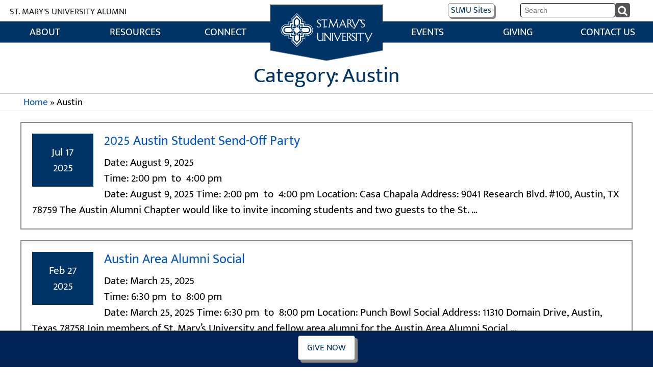

--- FILE ---
content_type: text/html; charset=UTF-8
request_url: https://alumni.stmarytx.edu/events/category/austin/
body_size: 10202
content:
<!DOCTYPE html>
<html lang="en-US" prefix="og: http://ogp.me/ns#" class="no-js">
<head>
	<!-- GTM Alumni -->
	<script>(function(w,d,s,l,i){w[l]=w[l]||[];w[l].push({'gtm.start':
	new Date().getTime(),event:'gtm.js'});var f=d.getElementsByTagName(s)[0],
	j=d.createElement(s),dl=l!='dataLayer'?'&l='+l:'';j.async=true;j.src=
	'https://www.googletagmanager.com/gtm.js?id='+i+dl;f.parentNode.insertBefore(j,f);
	})(window,document,'script','dataLayer','GTM-5SCLTQ');</script>
<meta charset="UTF-8" /><meta name="viewport" content="width=device-width, initial-scale=1" />
<script type="text/javascript">
/* <![CDATA[ */
var gform;gform||(document.addEventListener("gform_main_scripts_loaded",function(){gform.scriptsLoaded=!0}),document.addEventListener("gform/theme/scripts_loaded",function(){gform.themeScriptsLoaded=!0}),window.addEventListener("DOMContentLoaded",function(){gform.domLoaded=!0}),gform={domLoaded:!1,scriptsLoaded:!1,themeScriptsLoaded:!1,isFormEditor:()=>"function"==typeof InitializeEditor,callIfLoaded:function(o){return!(!gform.domLoaded||!gform.scriptsLoaded||!gform.themeScriptsLoaded&&!gform.isFormEditor()||(gform.isFormEditor()&&console.warn("The use of gform.initializeOnLoaded() is deprecated in the form editor context and will be removed in Gravity Forms 3.1."),o(),0))},initializeOnLoaded:function(o){gform.callIfLoaded(o)||(document.addEventListener("gform_main_scripts_loaded",()=>{gform.scriptsLoaded=!0,gform.callIfLoaded(o)}),document.addEventListener("gform/theme/scripts_loaded",()=>{gform.themeScriptsLoaded=!0,gform.callIfLoaded(o)}),window.addEventListener("DOMContentLoaded",()=>{gform.domLoaded=!0,gform.callIfLoaded(o)}))},hooks:{action:{},filter:{}},addAction:function(o,r,e,t){gform.addHook("action",o,r,e,t)},addFilter:function(o,r,e,t){gform.addHook("filter",o,r,e,t)},doAction:function(o){gform.doHook("action",o,arguments)},applyFilters:function(o){return gform.doHook("filter",o,arguments)},removeAction:function(o,r){gform.removeHook("action",o,r)},removeFilter:function(o,r,e){gform.removeHook("filter",o,r,e)},addHook:function(o,r,e,t,n){null==gform.hooks[o][r]&&(gform.hooks[o][r]=[]);var d=gform.hooks[o][r];null==n&&(n=r+"_"+d.length),gform.hooks[o][r].push({tag:n,callable:e,priority:t=null==t?10:t})},doHook:function(r,o,e){var t;if(e=Array.prototype.slice.call(e,1),null!=gform.hooks[r][o]&&((o=gform.hooks[r][o]).sort(function(o,r){return o.priority-r.priority}),o.forEach(function(o){"function"!=typeof(t=o.callable)&&(t=window[t]),"action"==r?t.apply(null,e):e[0]=t.apply(null,e)})),"filter"==r)return e[0]},removeHook:function(o,r,t,n){var e;null!=gform.hooks[o][r]&&(e=(e=gform.hooks[o][r]).filter(function(o,r,e){return!!(null!=n&&n!=o.tag||null!=t&&t!=o.priority)}),gform.hooks[o][r]=e)}});
/* ]]> */
</script>

<meta name='robots' content='index, follow, max-image-preview:large, max-snippet:-1, max-video-preview:-1' />
	<style>img:is([sizes="auto" i], [sizes^="auto," i]) { contain-intrinsic-size: 3000px 1500px }</style>
	
	<!-- This site is optimized with the Yoast SEO plugin v26.7 - https://yoast.com/wordpress/plugins/seo/ -->
	<title>Austin Archives - St. Mary&#039;s University Alumni</title>
	<link rel="canonical" href="https://alumni.stmarytx.edu/events/category/austin/" />
	<meta property="og:locale" content="en_US" />
	<meta property="og:type" content="article" />
	<meta property="og:title" content="Austin Archives - St. Mary&#039;s University Alumni" />
	<meta property="og:url" content="https://alumni.stmarytx.edu/events/category/austin/" />
	<meta property="og:site_name" content="St. Mary&#039;s University Alumni" />
	<meta property="og:image" content="https://s14453.pcdn.co/wp-content/uploads/2016/03/st-louis-hall-apex.jpg" />
	<meta property="og:image:width" content="280" />
	<meta property="og:image:height" content="280" />
	<meta property="og:image:type" content="image/jpeg" />
	<meta name="twitter:card" content="summary_large_image" />
	<meta name="twitter:site" content="@StMUAlumni" />
	<!-- / Yoast SEO plugin. -->


<link rel='dns-prefetch' href='//www.google.com' />
<link rel='dns-prefetch' href='//s.swiftypecdn.com' />
<link rel='dns-prefetch' href='//cc.swiftypecdn.com' />
<link rel='dns-prefetch' href='//www.googletagmanager.com' />
<link rel='dns-prefetch' href='//www.google-analytics.com' />
<link rel="alternate" type="application/rss+xml" title="St. Mary&#039;s University Alumni &raquo; Feed" href="https://alumni.stmarytx.edu/feed/" />
<link rel="alternate" type="application/rss+xml" title="St. Mary&#039;s University Alumni &raquo; Comments Feed" href="https://alumni.stmarytx.edu/comments/feed/" />
<link rel="alternate" type="application/rss+xml" title="St. Mary&#039;s University Alumni &raquo; Austin Category Feed" href="https://alumni.stmarytx.edu/events/category/austin/feed/" />
<link rel='stylesheet' id='wp-block-library-css' href='https://s14453.pcdn.co/wp-includes/css/dist/block-library/style.min.css?ver=6.8.3' type='text/css' media='all' />
<style id='classic-theme-styles-inline-css' type='text/css'>
/*! This file is auto-generated */
.wp-block-button__link{color:#fff;background-color:#32373c;border-radius:9999px;box-shadow:none;text-decoration:none;padding:calc(.667em + 2px) calc(1.333em + 2px);font-size:1.125em}.wp-block-file__button{background:#32373c;color:#fff;text-decoration:none}
</style>
<link rel='stylesheet' id='stmu-blocks-style-css' href='https://s14453.pcdn.co/wp-content/plugins/stmu-blocks/build/front.css?ver=1596718628' type='text/css' media='all' />
<style id='global-styles-inline-css' type='text/css'>
:root{--wp--preset--aspect-ratio--square: 1;--wp--preset--aspect-ratio--4-3: 4/3;--wp--preset--aspect-ratio--3-4: 3/4;--wp--preset--aspect-ratio--3-2: 3/2;--wp--preset--aspect-ratio--2-3: 2/3;--wp--preset--aspect-ratio--16-9: 16/9;--wp--preset--aspect-ratio--9-16: 9/16;--wp--preset--gradient--vivid-cyan-blue-to-vivid-purple: linear-gradient(135deg,rgba(6,147,227,1) 0%,rgb(155,81,224) 100%);--wp--preset--gradient--light-green-cyan-to-vivid-green-cyan: linear-gradient(135deg,rgb(122,220,180) 0%,rgb(0,208,130) 100%);--wp--preset--gradient--luminous-vivid-amber-to-luminous-vivid-orange: linear-gradient(135deg,rgba(252,185,0,1) 0%,rgba(255,105,0,1) 100%);--wp--preset--gradient--luminous-vivid-orange-to-vivid-red: linear-gradient(135deg,rgba(255,105,0,1) 0%,rgb(207,46,46) 100%);--wp--preset--gradient--very-light-gray-to-cyan-bluish-gray: linear-gradient(135deg,rgb(238,238,238) 0%,rgb(169,184,195) 100%);--wp--preset--gradient--cool-to-warm-spectrum: linear-gradient(135deg,rgb(74,234,220) 0%,rgb(151,120,209) 20%,rgb(207,42,186) 40%,rgb(238,44,130) 60%,rgb(251,105,98) 80%,rgb(254,248,76) 100%);--wp--preset--gradient--blush-light-purple: linear-gradient(135deg,rgb(255,206,236) 0%,rgb(152,150,240) 100%);--wp--preset--gradient--blush-bordeaux: linear-gradient(135deg,rgb(254,205,165) 0%,rgb(254,45,45) 50%,rgb(107,0,62) 100%);--wp--preset--gradient--luminous-dusk: linear-gradient(135deg,rgb(255,203,112) 0%,rgb(199,81,192) 50%,rgb(65,88,208) 100%);--wp--preset--gradient--pale-ocean: linear-gradient(135deg,rgb(255,245,203) 0%,rgb(182,227,212) 50%,rgb(51,167,181) 100%);--wp--preset--gradient--electric-grass: linear-gradient(135deg,rgb(202,248,128) 0%,rgb(113,206,126) 100%);--wp--preset--gradient--midnight: linear-gradient(135deg,rgb(2,3,129) 0%,rgb(40,116,252) 100%);--wp--preset--spacing--20: 0.44rem;--wp--preset--spacing--30: 0.67rem;--wp--preset--spacing--40: 1rem;--wp--preset--spacing--50: 1.5rem;--wp--preset--spacing--60: 2.25rem;--wp--preset--spacing--70: 3.38rem;--wp--preset--spacing--80: 5.06rem;--wp--preset--shadow--natural: 6px 6px 9px rgba(0, 0, 0, 0.2);--wp--preset--shadow--deep: 12px 12px 50px rgba(0, 0, 0, 0.4);--wp--preset--shadow--sharp: 6px 6px 0px rgba(0, 0, 0, 0.2);--wp--preset--shadow--outlined: 6px 6px 0px -3px rgba(255, 255, 255, 1), 6px 6px rgba(0, 0, 0, 1);--wp--preset--shadow--crisp: 6px 6px 0px rgba(0, 0, 0, 1);}:where(.is-layout-flex){gap: 0.5em;}:where(.is-layout-grid){gap: 0.5em;}body .is-layout-flex{display: flex;}.is-layout-flex{flex-wrap: wrap;align-items: center;}.is-layout-flex > :is(*, div){margin: 0;}body .is-layout-grid{display: grid;}.is-layout-grid > :is(*, div){margin: 0;}:where(.wp-block-columns.is-layout-flex){gap: 2em;}:where(.wp-block-columns.is-layout-grid){gap: 2em;}:where(.wp-block-post-template.is-layout-flex){gap: 1.25em;}:where(.wp-block-post-template.is-layout-grid){gap: 1.25em;}.has-vivid-cyan-blue-to-vivid-purple-gradient-background{background: var(--wp--preset--gradient--vivid-cyan-blue-to-vivid-purple) !important;}.has-light-green-cyan-to-vivid-green-cyan-gradient-background{background: var(--wp--preset--gradient--light-green-cyan-to-vivid-green-cyan) !important;}.has-luminous-vivid-amber-to-luminous-vivid-orange-gradient-background{background: var(--wp--preset--gradient--luminous-vivid-amber-to-luminous-vivid-orange) !important;}.has-luminous-vivid-orange-to-vivid-red-gradient-background{background: var(--wp--preset--gradient--luminous-vivid-orange-to-vivid-red) !important;}.has-very-light-gray-to-cyan-bluish-gray-gradient-background{background: var(--wp--preset--gradient--very-light-gray-to-cyan-bluish-gray) !important;}.has-cool-to-warm-spectrum-gradient-background{background: var(--wp--preset--gradient--cool-to-warm-spectrum) !important;}.has-blush-light-purple-gradient-background{background: var(--wp--preset--gradient--blush-light-purple) !important;}.has-blush-bordeaux-gradient-background{background: var(--wp--preset--gradient--blush-bordeaux) !important;}.has-luminous-dusk-gradient-background{background: var(--wp--preset--gradient--luminous-dusk) !important;}.has-pale-ocean-gradient-background{background: var(--wp--preset--gradient--pale-ocean) !important;}.has-electric-grass-gradient-background{background: var(--wp--preset--gradient--electric-grass) !important;}.has-midnight-gradient-background{background: var(--wp--preset--gradient--midnight) !important;}
:where(.wp-block-post-template.is-layout-flex){gap: 1.25em;}:where(.wp-block-post-template.is-layout-grid){gap: 1.25em;}
:where(.wp-block-columns.is-layout-flex){gap: 2em;}:where(.wp-block-columns.is-layout-grid){gap: 2em;}
:root :where(.wp-block-pullquote){font-size: 1.5em;line-height: 1.6;}
</style>
<link rel='stylesheet' id='stmu-parent-css' href='https://s14453.pcdn.co/wp-content/themes/stmu-parent/style.css?ver=1706698425' type='text/css' media='screen' />
<link rel='stylesheet' id='gforms_reset_css-css' href='https://s14453.pcdn.co/wp-content/plugins/gravityforms/legacy/css/formreset.min.css?ver=2.9.24' type='text/css' media='all' />
<link rel='stylesheet' id='gforms_formsmain_css-css' href='https://s14453.pcdn.co/wp-content/plugins/gravityforms/legacy/css/formsmain.min.css?ver=2.9.24' type='text/css' media='all' />
<link rel='stylesheet' id='gforms_ready_class_css-css' href='https://s14453.pcdn.co/wp-content/plugins/gravityforms/legacy/css/readyclass.min.css?ver=2.9.24' type='text/css' media='all' />
<link rel='stylesheet' id='gforms_browsers_css-css' href='https://s14453.pcdn.co/wp-content/plugins/gravityforms/legacy/css/browsers.min.css?ver=2.9.24' type='text/css' media='all' />
<script type="text/javascript" src="https://s14453.pcdn.co/wp-content/themes/stmu-parent/jquery-2.2.2.min.js?ver=6.8.3" id="jquery-js"></script>
<script type="text/javascript" defer='defer' src="https://s14453.pcdn.co/wp-content/plugins/gravityforms/js/jquery.json.min.js?ver=2.9.24" id="gform_json-js"></script>
<script type="text/javascript" id="gform_gravityforms-js-extra">
/* <![CDATA[ */
var gf_global = {"gf_currency_config":{"name":"U.S. Dollar","symbol_left":"$","symbol_right":"","symbol_padding":"","thousand_separator":",","decimal_separator":".","decimals":2,"code":"USD"},"base_url":"https:\/\/alumni.stmarytx.edu\/wp-content\/plugins\/gravityforms","number_formats":[],"spinnerUrl":"https:\/\/alumni.stmarytx.edu\/wp-content\/plugins\/gravityforms\/images\/spinner.svg","version_hash":"25114073884aff7d44b3e6d0bd8d7592","strings":{"newRowAdded":"New row added.","rowRemoved":"Row removed","formSaved":"The form has been saved.  The content contains the link to return and complete the form."}};
var gform_i18n = {"datepicker":{"days":{"monday":"Mo","tuesday":"Tu","wednesday":"We","thursday":"Th","friday":"Fr","saturday":"Sa","sunday":"Su"},"months":{"january":"January","february":"February","march":"March","april":"April","may":"May","june":"June","july":"July","august":"August","september":"September","october":"October","november":"November","december":"December"},"firstDay":0,"iconText":"Select date"}};
var gf_legacy_multi = {"109":"1"};
var gform_gravityforms = {"strings":{"invalid_file_extension":"This type of file is not allowed. Must be one of the following:","delete_file":"Delete this file","in_progress":"in progress","file_exceeds_limit":"File exceeds size limit","illegal_extension":"This type of file is not allowed.","max_reached":"Maximum number of files reached","unknown_error":"There was a problem while saving the file on the server","currently_uploading":"Please wait for the uploading to complete","cancel":"Cancel","cancel_upload":"Cancel this upload","cancelled":"Cancelled","error":"Error","message":"Message"},"vars":{"images_url":"https:\/\/alumni.stmarytx.edu\/wp-content\/plugins\/gravityforms\/images"}};
/* ]]> */
</script>
<script type="text/javascript" defer='defer' src="https://s14453.pcdn.co/wp-content/plugins/gravityforms/js/gravityforms.min.js?ver=2.9.24" id="gform_gravityforms-js"></script>
<script type="text/javascript" id="gform_conditional_logic-js-extra">
/* <![CDATA[ */
var gf_legacy = {"is_legacy":"1"};
/* ]]> */
</script>
<script type="text/javascript" defer='defer' src="https://s14453.pcdn.co/wp-content/plugins/gravityforms/js/conditional_logic.min.js?ver=2.9.24" id="gform_conditional_logic-js"></script>
<script type="text/javascript" defer='defer' src="https://www.google.com/recaptcha/api.js?hl=en&amp;ver=6.8.3#038;render=explicit" id="gform_recaptcha-js"></script>
<script type="text/javascript" defer='defer' src="https://s14453.pcdn.co/wp-content/plugins/gravityforms/assets/js/dist/utils.min.js?ver=48a3755090e76a154853db28fc254681" id="gform_gravityforms_utils-js"></script>
<link rel="https://api.w.org/" href="https://alumni.stmarytx.edu/wp-json/" /><link rel="preload" href="/wp-content/themes/stmu-parent/fonts/mukta-mahee-v2-latin-regular.woff2" as="font" crossorigin><link rel="preload" href="/wp-content/themes/stmu-parent/fonts/font-awesome-4.min.css" as="style"><link rel="icon" href="https://s14453.pcdn.co/wp-content/uploads/2016/03/st-louis-hall-apex-150x150.jpg" sizes="32x32" />
<link rel="icon" href="https://s14453.pcdn.co/wp-content/uploads/2016/03/st-louis-hall-apex.jpg" sizes="192x192" />
<link rel="apple-touch-icon" href="https://s14453.pcdn.co/wp-content/uploads/2016/03/st-louis-hall-apex.jpg" />
<meta name="msapplication-TileImage" content="https://s14453.pcdn.co/wp-content/uploads/2016/03/st-louis-hall-apex.jpg" />
<style type="text/css">
@media screen and (min-width:65em) and (hover:hover) and (pointer:fine) {
	.headerContainer nav ul.menu>li:first-child {
		background:url('/wp-content/themes/stmu-parent/images/plain-logo-white.png') center 17px no-repeat, url("data:image/svg+xml,%3Csvg%20xmlns%3D%27http%3A%2F%2Fwww.w3.org%2F2000%2Fsvg%27%20width%3D%27220px%27%20height%3D%27475px%27%3E%3Cpolygon%20points%3D%270%2C0%200%2C90%20110%2C110%20220%2C90%20220%2C0%27%20fill%3D%27%23999%27%20stroke%3D%27%23999%27%2F%3E%3Cpolygon%20points%3D%270%2C0%200%2C89%20110%2C109%20220%2C89%20220%2C0%27%20fill%3D%27%23036%27%20stroke%3D%27%23036%27%2F%3E%3C%2Fsvg%3E") no-repeat; 
	}
	.headerContainer nav.sticky ul.menu>li:first-child {
		background:url('/wp-content/themes/stmu-parent/images/plain-logo-white.png') center 36px no-repeat, url("data:image/svg+xml,%3Csvg%20xmlns%3D%27http%3A%2F%2Fwww.w3.org%2F2000%2Fsvg%27%20width%3D%27220px%27%20height%3D%27500px%27%3E%3Cpolygon%20points%3D%270%2C0%200%2C100%20110%2C125%20220%2C100%20220%2C0%27%20fill%3D%27%23999%27%20stroke%3D%27%23999%27%2F%3E%3Cpolygon%20points%3D%270%2C0%200%2C99%20110%2C124%20220%2C99%20220%2C0%27%20fill%3D%27%23036%27%20stroke%3D%27%23036%27%2F%3E%3C%2Fsvg%3E") no-repeat;
	}
.async-hide {opacity:0 !important}
}
@media print{.show-for-print{display:block!important;nav,.hello-bar,.hide,.hidePrint,.skipLink,.sticky-header,button,#print-page-link,#smoothup,.wp-block-embed,footer{display:none!important}@page{margin:1in}body,p{font:15pt/1.5 arial,sans-serif}body{width:100%;margin:0;padding:0;background:#fff}body,a{color:#000}a:link:after{content:" ("attr(href)")"}.wp-block-button__link { background:#fff;color:#000;border:1px solid #999}.breadcrumbs,footer,aside,video{display:none!important}h1,h2,h3,h4,h5,h6,h2.policyMeta{font-family:'times new roman',times,serif;line-height:130%}h1{margin-top:0;text-align:center;border-top:1px solid #999;border-bottom:1px solid #999}h2{font-size:1.5rem}img{float:left;width:100px;height:auto;margin:15px}h2.policyMeta{margin:5px 0;font-size:1em}ul,ol{margin-left:2em}ul.bordered-box{margin-left:0;padding-left:0;list-style-type:none}ul.bordered-box>li{margin-bottom:30px;padding:0 15px}ul.bordered-box, .wp-block-stmu-icon-heading{page-break-inside:avoid}details{margin-bottom:30px;padding:15px 15px 0;border:1px solid #999}}
</style>
</head>
<body class="archive tax-sc_event_category term-austin term-3 wp-theme-stmu-parent alumni " itemscope itemtype="http://schema.org/CollegeOrUniversity">

<style type="text/css">
	button#monsido-pageassist {
	    min-width: unset;
	    box-shadow: none;
	}
	button#monsido-pageassist:hover {
	    top: unset;
	}
</style>


<script type="text/javascript">
    window._monsido = window._monsido || {
        token: "wHNtrfCd8GQzBEoRbKaHsw",
        statistics: {
            enabled: true,
            documentTracking: {
                enabled: false,
                documentCls: "monsido_download",
                documentIgnoreCls: "monsido_ignore_download",
                documentExt: [],
            },
        },
        pageAssistV2: {        	
            enabled: true,
            theme: "light",
            mainColor: "#005288",
            textColor: "#ffffff",
            linkColor: "#003366",
            buttonHoverColor: "#f2bf49",
            mainDarkColor: "#052942",
            textDarkColor: "#ffffff",
            linkColorDark: "#FFCF4B",
            buttonHoverDarkColor: "#FFCF4B",
            greeting: "Discover your personalization options",
            direction: "leftbottom",
            coordinates: "undefined undefined undefined undefined",
            iconShape: "circle",
            title: "Personalization Options",
            titleText: "Welcome to PageAssist™ toolbar! Adjust the options below to cater the website to your accessibility needs.",
            iconPictureUrl: "logo",
            logoPictureUrl: "",
            logoPictureBase64: "",
            languages: [""],
            defaultLanguage: "",
            skipTo: false,
            alwaysOnTop: false,
        },
    };
</script>
<script type="text/javascript" async src="https://app-script.monsido.com/v2/monsido-script.js"></script>






	<!-- "noscript" for GTM Alumni -->
	<noscript><iframe src="//www.googletagmanager.com/ns.html?id=GTM-5SCLTQ"
	height="0" width="0" style="display:none;visibility:hidden"></iframe></noscript>
	<script>(function(w,d,s,l,i){w[l]=w[l]||[];w[l].push({'gtm.start':
	new Date().getTime(),event:'gtm.js'});var f=d.getElementsByTagName(s)[0],
	j=d.createElement(s),dl=l!='dataLayer'?'&l='+l:'';j.async=true;j.src=
	'//www.googletagmanager.com/gtm.js?id='+i+dl;f.parentNode.insertBefore(j,f);
	})(window,document,'script','dataLayer','GTM-5SCLTQ');</script>
<div class="hide" role="contentinfo">
	<span itemprop="name" class="show-for-sr hidePrint">St. Mary&#039;s University Alumni</span>
	<span itemprop="address" class="show-for-sr hidePrint" itemscope itemtype="http://schema.org/PostalAddress">
		<span itemprop="streetAddress">1 Camino Santa Maria</span> <span itemprop="addressLocality">San Antonio</span>, <span itemprop="addressRegion">TX</span> <span itemprop="postalCode">78228</span>
	</span>
	<span itemprop="telephone" class="show-for-sr hidePrint">+1-210-436-3011</span>
	<span itemprop="url" class="show-for-sr hidePrint">https://alumni.stmarytx.edu</span>
	<img itemprop="logo" class="show-for-sr" src="/wp-content/themes/stmu-parent/images/plain-logo-white.png" alt="St. Mary&#039;s University Alumni logo" />
			<span itemprop="parentOrganization" class="show-for-sr hidePrint">
			<span itemprop="name">St. Mary's University</span>
		</span>
	</div>
<a role="navigation" class="show-on-focus skipLink" href="#theContent" tabindex="1">Skip to main content</a>
<header id="header" class="headerContainer" itemscope="itemscope" itemtype="https://schema.org/WPHeader">
	<div class="sticky-header" id="stickyHeader">
		<div class="siteName">St. Mary&#039;s University Alumni		</div>
		<div class="headerTop">
			<div class="item tagline">St. Mary&#039;s University Alumni</div>
			<div class="item"><a class="small-btn" href="https://www.stmarytx.edu/stmu-sites/"><span class="no-transform">StMU</span> Sites</a></div>
			<form class="item search-container" role="search">
				<label for="st-global-search" class="show-for-sr">Search</label>
				<input type="text" class="st-default-search-input" id="st-global-search" data-st-install-key="xr6FS4Lto2zJTUiQFbm7" placeholder="Search" autocomplete="off" autocorrect="off" autocapitalize="off"><button type="submit" name="icon" tabindex="0" aria-label="submit">&#xf002;<span class="show-for-sr">Submit</span></button>
			</form>
		</div>
		<nav id="primaryNav" itemscope="itemscope" itemtype="https://schema.org/SiteNavigationElement">
			<div class="menu-topnav-left-container"><ul class="menu"><li id="menu-item-646" class="menu-item menu-item-type-custom menu-item-object-custom menu-item-646"><a href="/">Home</a></li>
<li id="menu-item-5168" class="menu-item menu-item-type-custom menu-item-object-custom menu-item-has-children menu-item-5168"><a href="https://alumni.stmarytx.edu/alumni-assn/">About</a>
<ul class="sub-menu">
	<li id="menu-item-5167" class="menu-item menu-item-type-post_type menu-item-object-page menu-item-5167"><a href="https://alumni.stmarytx.edu/alumni-assn/">Alumni Association</a></li>
	<li id="menu-item-447" class="menu-item menu-item-type-post_type menu-item-object-page menu-item-447"><a href="https://alumni.stmarytx.edu/awards/distinguished-alumni-award/">Distinguished Alumni Award</a></li>
	<li id="menu-item-5169" class="menu-item menu-item-type-custom menu-item-object-custom menu-item-5169"><a href="https://law.stmarytx.edu/alumni/">Law Alumni</a></li>
	<li id="menu-item-638" class="menu-item menu-item-type-post_type menu-item-object-page menu-item-638"><a href="https://alumni.stmarytx.edu/visit-st-marys/">Visit St. Mary’s</a></li>
</ul>
</li>
<li id="menu-item-5164" class="menu-item menu-item-type-custom menu-item-object-custom menu-item-has-children menu-item-5164"><a href="https://alumni.stmarytx.edu/awards/">Resources</a>
<ul class="sub-menu">
	<li id="menu-item-446" class="menu-item menu-item-type-post_type menu-item-object-page menu-item-446"><a href="https://alumni.stmarytx.edu/awards/alumni-scholarship/">Alumni Scholarship</a></li>
	<li id="menu-item-635" class="menu-item menu-item-type-post_type menu-item-object-page menu-item-635"><a href="https://alumni.stmarytx.edu/class-ring-program/">Class Rings</a></li>
	<li id="menu-item-5165" class="menu-item menu-item-type-custom menu-item-object-custom menu-item-5165"><a href="https://careercenter.stmarytx.edu/channels/alumni-audience/">Career Services</a></li>
	<li id="menu-item-5166" class="menu-item menu-item-type-custom menu-item-object-custom menu-item-5166"><a href="https://www.stmarytx.edu/magazine/">Gold &#038; Blue Magazine</a></li>
</ul>
</li>
<li id="menu-item-633" class="menu-item menu-item-type-post_type menu-item-object-page menu-item-has-children menu-item-633"><a href="https://alumni.stmarytx.edu/connect/">Connect</a>
<ul class="sub-menu">
	<li id="menu-item-637" class="menu-item menu-item-type-post_type menu-item-object-page menu-item-637"><a href="https://alumni.stmarytx.edu/connect/update-my-info/">Update My Info</a></li>
	<li id="menu-item-5481" class="menu-item menu-item-type-post_type menu-item-object-page menu-item-5481"><a href="https://alumni.stmarytx.edu/connect/alumni-reconnects/">Alumni Reconnects</a></li>
	<li id="menu-item-634" class="menu-item menu-item-type-post_type menu-item-object-page menu-item-634"><a href="https://alumni.stmarytx.edu/connect/alumni-chapters/">Alumni Chapters</a></li>
</ul>
</li>
<li id="menu-item-639" class="menu-item menu-item-type-post_type menu-item-object-page menu-item-has-children menu-item-639"><a href="https://alumni.stmarytx.edu/events/">Events</a>
<ul class="sub-menu">
	<li id="menu-item-5484" class="menu-item menu-item-type-post_type menu-item-object-page menu-item-5484"><a href="https://alumni.stmarytx.edu/view-events/signature-events/">Signature Events</a></li>
	<li id="menu-item-5491" class="menu-item menu-item-type-custom menu-item-object-custom menu-item-5491"><a href="https://alumni.stmarytx.edu/connect/alumni-reconnects/">Reconnects</a></li>
	<li id="menu-item-5482" class="menu-item menu-item-type-post_type menu-item-object-page menu-item-5482"><a href="https://alumni.stmarytx.edu/view-events/alumni-athletics-events/">Athletics Events</a></li>
	<li id="menu-item-5483" class="menu-item menu-item-type-post_type menu-item-object-page menu-item-5483"><a href="https://alumni.stmarytx.edu/view-events/homecoming-week/">Homecoming Week</a></li>
</ul>
</li>
<li id="menu-item-5544" class="menu-item menu-item-type-post_type menu-item-object-page menu-item-has-children menu-item-5544"><a href="https://alumni.stmarytx.edu/support/">Giving</a>
<ul class="sub-menu">
	<li id="menu-item-643" class="menu-item menu-item-type-post_type menu-item-object-page menu-item-643"><a href="https://alumni.stmarytx.edu/support/give-now/">Give Now</a></li>
	<li id="menu-item-641" class="menu-item menu-item-type-post_type menu-item-object-page menu-item-641"><a href="https://alumni.stmarytx.edu/support/1852-club/">1852 Club</a></li>
	<li id="menu-item-644" class="menu-item menu-item-type-post_type menu-item-object-page menu-item-644"><a href="https://alumni.stmarytx.edu/support/estate-planning/">Estate Planning</a></li>
	<li id="menu-item-642" class="menu-item menu-item-type-post_type menu-item-object-page menu-item-642"><a href="https://alumni.stmarytx.edu/support/corporate/">Foundations and Corporate Partners</a></li>
</ul>
</li>
<li id="menu-item-5134" class="menu-item menu-item-type-post_type menu-item-object-page menu-item-5134"><a href="https://alumni.stmarytx.edu/contact-us/">Contact Us</a></li>
</ul></div>		</nav>
	</div>
		<div class="hero">
		<div class="max-width">
			<h1 itemprop="name">Category: <span>Austin</span></h1>
					</div>
	</div>		<div class="breadcrumbs" role="navigation" aria-label="Page Link">
		<div class="max-width">
			<p id="breadcrumbs"><span><span><a href="https://alumni.stmarytx.edu/">Home</a></span> » <span class="breadcrumb_last" aria-current="page">Austin</span></span></p>		</div>
	</div></header>	<main class="page-wrapper white-ghostweave" id="theContent" data-swiftype-index="true">
		<div class="max-width">
			<article id="post-4448" class="archiveItem post-4448 sc_event type-sc_event status-publish hentry sc_event_category-austin">
	<div class="cal">
		<span class="calMonth">Jul</span>
		<span class="calDay">17</span>
		<span class="calYear">2025</span>
	</div>
		<a href="https://alumni.stmarytx.edu/events/2025-austin-student-send-off-party/" rel="bookmark"><h2 id="post-4448">2025 Austin Student Send-Off Party</h2></a>
	<div class="sc_event_details" id="sc_event_details_4448">
		<div class="sc_event_details_inner">
							<div class="sc_event_date">Date: August 9, 2025</div>
									<div class="sc_event_time">
				<span class="sc_event_start_time">Time: 2:00 pm</span>
								<span class="sc_event_time_sep">&nbsp;to&nbsp;</span>
				<span class="sc_event_end_time">4:00 pm</span>
							</div><!--end .sc_event_time-->
					</div><!--end .sc_event_details_inner-->
	</div><!--end .sc_event_details-->

	<p class="clearfix">Date: August 9, 2025 Time: 2:00 pm &nbsp;to&nbsp; 4:00 pm Location: Casa Chapala Address: 9041 Research Blvd. #100, Austin, TX 78759 The Austin Alumni Chapter would like to invite incoming students and two guests to the St. &#8230;</p>
</article><article id="post-1564" class="archiveItem post-1564 sc_event type-sc_event status-publish hentry sc_event_category-austin">
	<div class="cal">
		<span class="calMonth">Feb</span>
		<span class="calDay">27</span>
		<span class="calYear">2025</span>
	</div>
		<a href="https://alumni.stmarytx.edu/events/austin-area-alumni-social-3/" rel="bookmark"><h2 id="post-1564">Austin Area Alumni Social</h2></a>
	<div class="sc_event_details" id="sc_event_details_1564">
		<div class="sc_event_details_inner">
							<div class="sc_event_date">Date: March 25, 2025</div>
									<div class="sc_event_time">
				<span class="sc_event_start_time">Time: 6:30 pm</span>
								<span class="sc_event_time_sep">&nbsp;to&nbsp;</span>
				<span class="sc_event_end_time">8:00 pm</span>
							</div><!--end .sc_event_time-->
					</div><!--end .sc_event_details_inner-->
	</div><!--end .sc_event_details-->

	<p class="clearfix">Date: March 25, 2025 Time: 6:30 pm &nbsp;to&nbsp; 8:00 pm Location: Punch Bowl Social Address: 11310 Domain Drive, Austin, Texas 78758 Join members of St. Mary’s University and fellow area alumni for the Austin Area Alumni Social &#8230;</p>
</article><article id="post-1126" class="archiveItem post-1126 sc_event type-sc_event status-publish hentry sc_event_category-austin">
	<div class="cal">
		<span class="calMonth">Feb</span>
		<span class="calDay">20</span>
		<span class="calYear">2023</span>
	</div>
		<a href="https://alumni.stmarytx.edu/events/austin-area-alumni-social-2/" rel="bookmark"><h2 id="post-1126">Austin Area Alumni Social</h2></a>
	<div class="sc_event_details" id="sc_event_details_1126">
		<div class="sc_event_details_inner">
							<div class="sc_event_date">Date: January 18, 2024</div>
									<div class="sc_event_time">
				<span class="sc_event_start_time">Time: 6:30 pm</span>
								<span class="sc_event_time_sep">&nbsp;to&nbsp;</span>
				<span class="sc_event_end_time">8:30 pm</span>
							</div><!--end .sc_event_time-->
					</div><!--end .sc_event_details_inner-->
	</div><!--end .sc_event_details-->

	<p class="clearfix">Date: January 18, 2024 Time: 6:30 pm &nbsp;to&nbsp; 8:30 pm Location: Iron Cactus Mexican Grill &#038; Margarita Bar Address: 606 Trinity Street, Austin, Texas 78701 The Austin Alumni Chapter invites area alumni to the first social of &#8230;</p>
</article><article id="post-1098" class="archiveItem post-1098 sc_event type-sc_event status-publish hentry sc_event_category-austin sc_event_category-dfw sc_event_category-great-lakes sc_event_category-houston sc_event_category-laredo sc_event_category-rio-grande-valley sc_event_category-san-antonio-young sc_event_category-sw-tx-and-nm sc_event_category-st-louis sc_event_category-washington-d-c">
	<div class="cal">
		<span class="calMonth">Jan</span>
		<span class="calDay">4</span>
		<span class="calYear">2023</span>
	</div>
		<a href="https://alumni.stmarytx.edu/events/st-marys-giving-day/" rel="bookmark"><h2 id="post-1098">St. Mary&#8217;s Giving Day</h2></a>
	<div class="sc_event_details" id="sc_event_details_1098">
		<div class="sc_event_details_inner">
							<div class="sc_event_date">Date: April 21, 2023</div>
									<div class="sc_event_time">
				<span class="sc_event_start_time">Time: 12:00 am</span>
								<span class="sc_event_time_sep">&nbsp;to&nbsp;</span>
				<span class="sc_event_end_time">12:00 am</span>
							</div><!--end .sc_event_time-->
					</div><!--end .sc_event_details_inner-->
	</div><!--end .sc_event_details-->

	<p class="clearfix">Date: April 21, 2023 Time: 12:00 am &nbsp;to&nbsp; 12:00 am On St. Mary&#8217;s Giving Day, we can do so much and help so many. With your support, we can raise funds for student scholarships, academic programs and &#8230;</p>
</article><article id="post-865" class="archiveItem post-865 sc_event type-sc_event status-publish hentry sc_event_category-austin">
	<div class="cal">
		<span class="calMonth">Nov</span>
		<span class="calDay">23</span>
		<span class="calYear">2020</span>
	</div>
		<a href="https://alumni.stmarytx.edu/events/toy-and-donation-drive-for-travis-county-sheriffs-office-brown-santa-program/" rel="bookmark"><h2 id="post-865">Austin Annual Holiday Donation and Toy Drive</h2></a>
	<div class="sc_event_details" id="sc_event_details_865">
		<div class="sc_event_details_inner">
							<div class="sc_event_date">Date: December 4, 2021</div>
									<div class="sc_event_time">
				<span class="sc_event_start_time">Time: 12:00 pm</span>
								<span class="sc_event_time_sep">&nbsp;to&nbsp;</span>
				<span class="sc_event_end_time">4:00 pm</span>
							</div><!--end .sc_event_time-->
					</div><!--end .sc_event_details_inner-->
	</div><!--end .sc_event_details-->

	<p class="clearfix">Date: December 4, 2021 Time: 12:00 pm &nbsp;to&nbsp; 4:00 pm The season of giving is upon us! The Austin Capital Alumni Chapter of St. Mary&#8217;s University is hosting a Toy and Donation Drive to benefit the Travis &#8230;</p>
</article><article id="post-861" class="archiveItem post-861 sc_event type-sc_event status-publish hentry sc_event_category-austin sc_event_category-san-antonio-young sc_event_category-washington-d-c">
	<div class="cal">
		<span class="calMonth">Oct</span>
		<span class="calDay">14</span>
		<span class="calYear">2020</span>
	</div>
		<a href="https://alumni.stmarytx.edu/events/loteria-game-night-san-antonio-austin-and-d-c-alumni/" rel="bookmark"><h2 id="post-861">Loteria Game Night &#8211; San Antonio, Austin and D.C. Alumni</h2></a>
	<div class="sc_event_details" id="sc_event_details_861">
		<div class="sc_event_details_inner">
							<div class="sc_event_date">Date: November 6, 2020</div>
									<div class="sc_event_time">
				<span class="sc_event_start_time">Time: 6:00 pm</span>
								<span class="sc_event_time_sep">&nbsp;to&nbsp;</span>
				<span class="sc_event_end_time">7:00 pm</span>
							</div><!--end .sc_event_time-->
					</div><!--end .sc_event_details_inner-->
	</div><!--end .sc_event_details-->

	<p class="clearfix">Date: November 6, 2020 Time: 6:00 pm &nbsp;to&nbsp; 7:00 pm The San Antonio Area Chapter, Austin Capital Alumni Chapter and Washington, D.C. Alumni Chapter are hosting a joint Loteria Game Night social on Friday, Nov. 6 from &#8230;</p>
</article><article id="post-740" class="archiveItem post-740 sc_event type-sc_event status-publish hentry sc_event_category-austin">
	<div class="cal">
		<span class="calMonth">Apr</span>
		<span class="calDay">26</span>
		<span class="calYear">2019</span>
	</div>
		<a href="https://alumni.stmarytx.edu/events/rattler-night-at-dell-diamond/" rel="bookmark"><h2 id="post-740">Rattler Night at Dell Diamond</h2></a>
	<div class="sc_event_details" id="sc_event_details_740">
		<div class="sc_event_details_inner">
							<div class="sc_event_date">Date: July 13, 2019</div>
									<div class="sc_event_time">
				<span class="sc_event_start_time">Time: 6:05 pm</span>
								<span class="sc_event_time_sep">&nbsp;to&nbsp;</span>
				<span class="sc_event_end_time">9:00 pm</span>
							</div><!--end .sc_event_time-->
					</div><!--end .sc_event_details_inner-->
	</div><!--end .sc_event_details-->

	<p class="clearfix">Date: July 13, 2019 Time: 6:05 pm &nbsp;to&nbsp; 9:00 pm Join the Austin Capital Area Alumni Chapter for Rattler Night at the Dell Diamond as we cheer on the Round Rock Express vs. Iowa Cubs on Saturday, &#8230;</p>
</article><article id="post-657" class="archiveItem post-657 sc_event type-sc_event status-publish hentry sc_event_category-austin">
	<div class="cal">
		<span class="calMonth">Jul</span>
		<span class="calDay">9</span>
		<span class="calYear">2018</span>
	</div>
		<a href="https://alumni.stmarytx.edu/events/austin-student-send-off/" rel="bookmark"><h2 id="post-657">Austin Student Send-Off</h2></a>
	<div class="sc_event_details" id="sc_event_details_657">
		<div class="sc_event_details_inner">
							<div class="sc_event_date">Date: August 6, 2023</div>
									<div class="sc_event_time">
				<span class="sc_event_start_time">Time: 12:00 pm</span>
								<span class="sc_event_time_sep">&nbsp;to&nbsp;</span>
				<span class="sc_event_end_time">2:30 pm</span>
							</div><!--end .sc_event_time-->
					</div><!--end .sc_event_details_inner-->
	</div><!--end .sc_event_details-->

	<p class="clearfix">Date: August 6, 2023 Time: 12:00 pm &nbsp;to&nbsp; 2:30 pm Location: The Brewtorium Brewery &#038; Kitchen Address: 6015 Dillard Cir A, Austin, Texas 78752 The Austin Capital Area Alumni Chapter of St. Mary&#8217;s University would like to &#8230;</p>
</article><article id="post-435" class="archiveItem post-435 sc_event type-sc_event status-publish hentry sc_event_category-austin">
	<div class="cal">
		<span class="calMonth">Dec</span>
		<span class="calDay">2</span>
		<span class="calYear">2016</span>
	</div>
		<a href="https://alumni.stmarytx.edu/events/austin-area-alumni-social/" rel="bookmark"><h2 id="post-435">Austin Area Alumni Social</h2></a>
	<div class="sc_event_details" id="sc_event_details_435">
		<div class="sc_event_details_inner">
							<div class="sc_event_date">Date: November 3, 2022</div>
									<div class="sc_event_time">
				<span class="sc_event_start_time">Time: 6:30 pm</span>
								<span class="sc_event_time_sep">&nbsp;to&nbsp;</span>
				<span class="sc_event_end_time">8:30 pm</span>
							</div><!--end .sc_event_time-->
					</div><!--end .sc_event_details_inner-->
	</div><!--end .sc_event_details-->

	<p class="clearfix">Date: November 3, 2022 Time: 6:30 pm &nbsp;to&nbsp; 8:30 pm Location: Casa Chapala Mexican Cuisine &amp; Tequila Bar Address: 9041 Research Blvd., Ste. 100, Austin, Texas 78758 Join members of St. Mary’s University and fellow area alumni &#8230;</p>
</article><article id="post-433" class="archiveItem post-433 sc_event type-sc_event status-publish hentry sc_event_category-austin">
	<div class="cal">
		<span class="calMonth">Nov</span>
		<span class="calDay">23</span>
		<span class="calYear">2016</span>
	</div>
		<a href="https://alumni.stmarytx.edu/events/austintoydrive/" rel="bookmark"><h2 id="post-433">Austin Holiday Gathering and Toy Drive</h2></a>
	<div class="sc_event_details" id="sc_event_details_433">
		<div class="sc_event_details_inner">
							<div class="sc_event_date">Date: December 7, 2019</div>
									<div class="sc_event_time">
				<span class="sc_event_start_time">Time: 12:00 pm</span>
								<span class="sc_event_time_sep">&nbsp;to&nbsp;</span>
				<span class="sc_event_end_time">2:30 pm</span>
							</div><!--end .sc_event_time-->
					</div><!--end .sc_event_details_inner-->
	</div><!--end .sc_event_details-->

	<p class="clearfix">Date: December 7, 2019 Time: 12:00 pm &nbsp;to&nbsp; 2:30 pm Location: Stiles Switch BBQ Address: 6610 N. Lamar Blvd., Austin, Texas 78752 The Austin Alumni Chapter of St. Mary&#8217;s University invites you and a guest to a &#8230;</p>
</article>		</div>
	</main><a role="navigation" href="#header" id="smoothup">Back to top</a>
<footer itemscope="itemscope" itemtype="https://schema.org/WPFooter">
	<div class="blue-footer">
		<div class="max-width">
			<div class="footer-1">
				<h2 class="footer-widget-title h4 hide">Contact</h2>			<div class="textwidget"><a href="tel:210-436-3011">210-436-3011</a>
<a href="https://www.stmarytx.edu/map/">One Camino Santa Maria<br>
	San Antonio, TX 78228</a></div>
					</div>
			<div class="footer-2">
				<ul><li id="menu-item-803" class="menu-item menu-item-type-custom menu-item-object-custom menu-item-803"><a href="https://www.stmarytx.edu/campuslife/career-services/">Careers</a></li>
<li id="menu-item-804" class="menu-item menu-item-type-custom menu-item-object-custom menu-item-804"><a href="https://www.stmarytx.edu/academics/registrar/graduation/">Diplomas</a></li>
<li id="menu-item-807" class="menu-item menu-item-type-custom menu-item-object-custom menu-item-807"><a href="https://law.stmarytx.edu/alumni/">Law Alumni</a></li>
<li id="menu-item-805" class="menu-item menu-item-type-custom menu-item-object-custom menu-item-805"><a href="https://www.stmarytx.edu/academics/registrar/transcripts/">Transcripts</a></li>
<li id="menu-item-806" class="menu-item menu-item-type-post_type menu-item-object-page menu-item-806"><a href="https://alumni.stmarytx.edu/connect/update-my-info/">Update Info</a></li>
</ul>			</div>
			<div class="footer-3">
				&copy;2026. All rights reserved.
				<a href="https://www.stmarytx.edu/compliance/title-ix/">Nondiscrimination / <span class="nowrap">Title IX</span></a>
				<a href="https://www.stmarytx.edu/about/social-media/">
				<span class="show-for-sr">List of social media accounts</span>
					<i class="fa fa-facebook" aria-hidden="true" title="Facebook"></i>
					<i class="fa fa-twitter" aria-hidden="true" title="Twitter"></i>
					<i class="fa fa-youtube" aria-hidden="true" title="YouTube"></i>
					<i class="fa fa-instagram" aria-hidden="true" title="Instagram"></i>
					<i class="fa fa-pinterest" aria-hidden="true" title="Pinterest"></i>
				</a>
			</div>
		</div>
	</div>
</footer>
<nav id="sticky-footer">
	<a id="cta-sticky-donate" class="cta-test-2020 ghost-btn" href="/give-now/">Give Now</a>
</nav>
<script>
	(function($) {
		$(document).ready(function(){
			jQuery('ul.menu.accordion-menu ul').each(function() {
				var parent = jQuery(this).parent();
				jQuery(this).prepend("<li class='hide-for-large'><a href='" + parent.find('a:first').attr('href') + "'>" + parent.find('a:first').html() + "</a></li>");
			});
				});
		// Print only: force drawers (details/summary) open - Chrome won't allow without JS
		var mediaQueryList = window.matchMedia('print');
		mediaQueryList.addListener( printTest );
		function printTest(mql) {
			dt = $( 'details' )
			if (mql.matches) {
				dt.each( function( index ){
					b = $(this).attr('open');
					if ( !b ){
						$(this).attr('open','');
						$(this).attr('print','');
					}
				});
			} else {
				dt.each( function( index ){
					b = $(this).attr('print');
					if ( !b ){
						$(this).removeAttr('open');
						$(this).removeAttr('print');
					}
				});
			}
		}
	})(jQuery);
</script>
<script type="speculationrules">
{"prefetch":[{"source":"document","where":{"and":[{"href_matches":"\/*"},{"not":{"href_matches":["\/wp-*.php","\/wp-admin\/*","\/wp-content\/uploads\/*","\/wp-content\/*","\/wp-content\/plugins\/*","\/wp-content\/themes\/stmu-parent\/*","\/*\\?(.+)"]}},{"not":{"selector_matches":"a[rel~=\"nofollow\"]"}},{"not":{"selector_matches":".no-prefetch, .no-prefetch a"}}]},"eagerness":"conservative"}]}
</script>
<script type="text/javascript" src="https://s14453.pcdn.co/wp-content/plugins/stmu-blocks/finder.js?ver=1596718626" id="stmu-finder-js"></script>
<script type="text/javascript" src="https://s14453.pcdn.co/wp-content/themes/stmu-parent/scripts.min.js?ver=1597088878" id="stmu-scripts-js"></script>
<script type="text/javascript" id="stmu-scripts-js-after">
/* <![CDATA[ */
	jQuery(".gallery-icon a").swipebox();
	jQuery(".blocks-gallery-item a").swipebox({ loopAtEnd: true });
	(function(w,d,t,u,n,s,e){w['SwiftypeObject']=n;w[n]=w[n]||function(){
			(w[n].q=w[n].q||[]).push(arguments);};s=d.createElement(t);
			e=d.getElementsByTagName(t)[0];s.async=1;s.src=u;e.parentNode.insertBefore(s,e);
		})(window,document,'script','//s.swiftypecdn.com/install/v2/st.js','_st');
	_st('install','xr6FS4Lto2zJTUiQFbm7','2.0.0');
/* ]]> */
</script>
<script type="text/javascript" src="https://s14453.pcdn.co/wp-includes/js/dist/dom-ready.min.js?ver=f77871ff7694fffea381" id="wp-dom-ready-js"></script>
<script type="text/javascript" src="https://s14453.pcdn.co/wp-includes/js/dist/hooks.min.js?ver=4d63a3d491d11ffd8ac6" id="wp-hooks-js"></script>
<script type="text/javascript" src="https://s14453.pcdn.co/wp-includes/js/dist/i18n.min.js?ver=5e580eb46a90c2b997e6" id="wp-i18n-js"></script>
<script type="text/javascript" id="wp-i18n-js-after">
/* <![CDATA[ */
wp.i18n.setLocaleData( { 'text direction\u0004ltr': [ 'ltr' ] } );
/* ]]> */
</script>
<script type="text/javascript" src="https://s14453.pcdn.co/wp-includes/js/dist/a11y.min.js?ver=3156534cc54473497e14" id="wp-a11y-js"></script>
<script type="text/javascript" defer='defer' src="https://s14453.pcdn.co/wp-content/plugins/gravityforms/js/jquery.maskedinput.min.js?ver=2.9.24" id="gform_masked_input-js"></script>
<script type="text/javascript" defer='defer' src="https://s14453.pcdn.co/wp-content/plugins/gravityforms/assets/js/dist/vendor-theme.min.js?ver=8673c9a2ff188de55f9073009ba56f5e" id="gform_gravityforms_theme_vendors-js"></script>
<script type="text/javascript" id="gform_gravityforms_theme-js-extra">
/* <![CDATA[ */
var gform_theme_config = {"common":{"form":{"honeypot":{"version_hash":"25114073884aff7d44b3e6d0bd8d7592"},"ajax":{"ajaxurl":"https:\/\/alumni.stmarytx.edu\/wp-admin\/admin-ajax.php","ajax_submission_nonce":"d6f5a6f899","i18n":{"step_announcement":"Step %1$s of %2$s, %3$s","unknown_error":"There was an unknown error processing your request. Please try again."}}}},"hmr_dev":"","public_path":"https:\/\/alumni.stmarytx.edu\/wp-content\/plugins\/gravityforms\/assets\/js\/dist\/","config_nonce":"838b5625ee"};
/* ]]> */
</script>
<script type="text/javascript" defer='defer' src="https://s14453.pcdn.co/wp-content/plugins/gravityforms/assets/js/dist/scripts-theme.min.js?ver=1546762cd067873f438f559b1e819128" id="gform_gravityforms_theme-js"></script>
</body>
</html>

--- FILE ---
content_type: text/css
request_url: https://s14453.pcdn.co/wp-content/plugins/stmu-blocks/build/front.css?ver=1596718628
body_size: 1889
content:
.wp-block-stmu-a11y-table{border-bottom:1px solid #777}.wp-block-stmu-a11y-table caption,.wp-block-stmu-a11y-table td,.wp-block-stmu-a11y-table th,.wp-block-stmu-a11y-table tfoot{border:1px solid #777;border-bottom:none;text-align:left}.wp-block-stmu-a11y-table caption,.wp-block-stmu-a11y-table tfoot{background:#fff}.wp-block-stmu-a11y-table th{background:#ddd}.wp-block-stmu-a11y-table td,.wp-block-stmu-a11y-table th,.wp-block-stmu-a11y-table caption{height:2em}.wp-block-stmu-a11y-table tbody{border:none}.wp-block-stmu-a11y-table tbody tr:nth-child(even){background:#eee}.wp-block-stmu-a11y-table tfoot td{font-style:italic;font-weight:normal}ul.bordered-box .wp-block-stmu-bordered-box-item,.wp-block-stmu-bordered-box-item{background:#fff;border:2px solid #999}ul.bordered-box .wp-block-stmu-bordered-box-item.is-style-gold,.wp-block-stmu-bordered-box-item.is-style-gold{background:#f2bf49;border:2px solid #999}ul.bordered-box .wp-block-stmu-bordered-box-item.is-style-blue,.wp-block-stmu-bordered-box-item.is-style-blue{background:#036;border:2px solid #036;color:#fff}figure.donut{display:flex;justify-content:space-around;flex-direction:column;margin:0}@media screen and (min-width: 600px){figure.donut{flex-direction:row}}figure.donut .figure-content,figure.donut>figcaption{flex:1;padding:.2em;align-self:center}.donut svg{display:block;margin:0 auto;width:300px;height:300px;text-align:center}.donut-segment{stroke-dashoffset:25}.chart-text{font-size:16px;line-spacing:1.4em;fill:#000;-moz-transform:translateY(0.25em);-ms-transform:translateY(0.25em);-webkit-transform:translateY(0.25em);transform:translateY(0.25em)}.large-text{font-size:0.6em;line-height:1;text-anchor:middle;-moz-transform:translateY(-0.25em);-ms-transform:translateY(-0.25em);-webkit-transform:translateY(-0.25em);transform:translateY(-0.25em)}.small-text{font-size:0.2em;text-transform:uppercase;text-anchor:middle;-moz-transform:translateY(0.7em);-ms-transform:translateY(0.7em);-webkit-transform:translateY(0.7em);transform:translateY(0.7em)}ul.figure-key-list{list-style-type:none;margin:0}.shape-circle{display:inline-block;vertical-align:middle;margin-right:.3em;width:20px;height:20px;border-radius:50%;border:1px solid #000}.shape-blue{background-color:#036}.shape-gold{background-color:#f2bf49}.search-filters form{display:flex;flex-wrap:wrap;display:grid;grid-template-columns:repeat(auto-fit, minmax(250px, 1fr))}.search-filters form legend{font-weight:bold}.search-filters form fieldset{border:none;flex-basis:20%}.search-filters form label{display:block;margin-bottom:.5em;padding-left:.5em;font-weight:400}.search-filters form label.focus{box-shadow:inset 0 0 0 2px #f2bf49, 0 0 5px #0073e6}.search-filters form input[type=submit]{justify-content:right}#stmu-results{display:flex;flex-wrap:wrap;display:grid;grid-template-columns:repeat(auto-fit, minmax(300px, 385px));padding:1em 0;grid-gap:1em;text-align:center}#stmu-results>.open-dialog{flex-basis:25%}#stmu-results .open-dialog{display:inline-block;margin:0;min-width:1em;position:relative;background-size:cover;border:none;border-radius:0;box-shadow:none;text-transform:none;background-color:#ccc}.open-dialog:before{display:block;content:' ';padding-top:75%}.open-dialog:focus,.open-dialog:hover{top:0;left:0}.close-dialog{float:right;padding:0}#stmu-results .overlay{position:absolute;bottom:0;left:0;width:100%;padding:.5em;background:rgba(0,51,102,0.8);color:#fff;line-height:1.2}#stmu-results .open-dialog:hover .overlay,#stmu-results .open-dialog:focus .overlay{border-top:2px solid #f2bf49;background:#036}.sr-only{opacity:0;position:absolute;clip:rect(1px 1px 1px 1px);clip:rect(1px, 1px, 1px, 1px)}.wp-block-stmu-icon{color:#036}.wp-block-stmu-icon.fa,.wp-block-stmu-icon .fa{margin:0 .25em .25em;font-size:4em}.wp-block-stmu-icon-heading i{margin-right:.4em}.wp-block-stmu-person{margin-bottom:1em;padding:1em 1em 0;border:2px solid #999}.personFlex{display:flex;flex-direction:column}.personImage img{display:block;margin:0 auto}@media (min-width: 600px){.personFlex{flex-direction:row}.personImage{min-width:150px;margin-right:1em;margin-bottom:1em;padding-top:.4em}}.programInfo .max-width{display:-ms-grid;-ms-grid-rows:auto auto auto auto auto auto;-ms-grid-columns:1fr 1fr;display:grid;grid-template-rows:auto auto auto auto auto auto;grid-template-columns:1fr 1fr}.stmu-blocks .programInfo h2{font-size:1.25em;margin:0;padding:0}.programStats{margin:0 0 1em;text-align:center}.programStats:nth-child(1){-ms-grid-row:1;-ms-grid-column:1}.programStats:nth-child(2){-ms-grid-row:1;-ms-grid-column:2}.statNumber{font-size:1.8em;line-height:2em;width:2.25em;height:2.25em;margin:0 auto;border:5px solid #05c;border-radius:100%}.statText{font-size:.9em}.programDetails{grid-column:1/span 2;-ms-grid-column:1;-ms-column-span:2;padding:1em 0;border-top:1px solid #888}.programDetails ul{margin:0 0 0 1.2em;padding-bottom:0}.programDetails:nth-child(3){-ms-grid-row:2;-ms-grid-column:1;-ms-grid-column-span:2}.programDetails:nth-child(4){-ms-grid-row:3;-ms-grid-column:1;-ms-grid-column-span:2}.programDetails:nth-child(5){-ms-grid-row:4;-ms-grid-column:1;-ms-grid-column-span:2}.programDetails:nth-child(6){-ms-grid-row:5;-ms-grid-column:1;-ms-grid-column-span:2}@media (min-width: 800px){.programInfo .max-width{-ms-grid-rows:auto auto auto;-ms-grid-columns:1fr 1fr 1fr;grid-template-rows:auto auto auto;grid-template-columns:1fr 1fr 1fr;padding-bottom:1em}.programInfo h2{margin:0}.programDetails{padding:0 1em;border-top:none}.programDetails:nth-child(3){-ms-grid-row:1;-ms-grid-column:3;-ms-grid-column-span:1;grid-column:3/span 1}.programDetails:nth-child(4){-ms-grid-row:2;-ms-grid-column:1;-ms-grid-column-span:1;grid-column:1/span 1}.programDetails:nth-child(5){-ms-grid-row:2;-ms-grid-column:2;-ms-grid-column-span:1;grid-column:2/span 1}.programDetails:nth-child(6){-ms-grid-row:2;-ms-grid-column:3;-ms-grid-column-span:1;grid-column:3/span 1}}@media (min-width: 1200px){.programInfo .max-width{-ms-grid-rows:auto auto;-ms-grid-columns:10em 1fr 1fr 10em;grid-template-rows:auto auto;grid-template-columns:10em 1fr 1fr 10em;padding:0 0 1em}.programInfo h2{padding-top:0}.programStats{align-self:center;display:block;margin:0;padding:.5em}.programDetails{border-left:1px solid #888}#programStatOne{-ms-grid-row:1;-ms-grid-row-span:2;-ms-grid-column:1;grid-row:1/span 2;grid-column:1}#programStatTwo{-ms-grid-row:1;-ms-grid-row-span:2;-ms-grid-column:4;grid-row:1/span 2;grid-column:4}.programDetails:nth-child(3){-ms-grid-row:1;-ms-grid-column:2;grid-column:2;grid-row:1}.programDetails:nth-child(4){-ms-grid-row:2;-ms-grid-column:2;grid-column:2;grid-row:2}.programDetails:nth-child(5){-ms-grid-row:1;-ms-grid-column:3;grid-column:3;grid-row:1;border-right:1px solid #888}.programDetails:nth-child(6){-ms-grid-row:2;-ms-grid-column:3;grid-column:3;grid-row:2;border-right:1px solid #888}}.wp-block-stmu-stat{padding:.5em;margin-bottom:1em;text-align:center;color:#036}.wp-block-stmu-stat.is-style-bordered{background:#fff;border:2px solid #999}.wp-block-stmu-stat.is-style-gold{background:#f2bf49;border:2px solid #999}.wp-block-stmu-stat.is-style-blue{background:#036;border:2px solid #036;color:#fff}.wp-block-stmu-stat i{font-size:4em}.large-stat{font-size:3em;line-height:1}



--- FILE ---
content_type: text/css
request_url: https://s14453.pcdn.co/wp-content/themes/stmu-parent/style.css?ver=1706698425
body_size: 16253
content:
/*!
Theme Name: StMU Parent
Theme URI: https://www.stmarytx.edu/
Description: Custom theme for St. Mary's websites. This parent theme is used directly on WWW and Law. Child themes are used on Alumni, Explore, and Policies.
Version: 5.1
License: GNU General Public License v2 or later
License URI: http://www.gnu.org/licenses/gpl-2.0.html
Text Domain: stmu
*/@import "fonts/font-awesome-4.min.css";html{font-family:sans-serif;-webkit-text-size-adjust:100%;-ms-text-size-adjust:100%}body{margin:0;text-rendering:optimizeLegibility}article,aside,details,figcaption,figure,footer,header,main,menu,nav,section,summary{display:block}audio,canvas,progress,video{display:inline-block;vertical-align:baseline}audio:not([controls]){display:none;height:0}[hidden],template{display:none}a:active,a:hover{outline:0}abbr[title]{border-bottom:1px dotted}strong{font-weight:bold}dfn{font-style:italic}mark{background:#ff0;color:#000}small{font-size:80%}sub,sup{font-size:75%;line-height:0;position:relative;vertical-align:baseline}sup{top:-0.5em}sub{bottom:-0.25em}img{border:0;height:auto;max-width:100%}img.border{border:1px solid #555}svg:not(:root){overflow:hidden}figure{margin:0 0 1em}hr{box-sizing:content-box;height:0}pre{overflow:auto}code,kbd,pre,samp{font-family:monospace, monospace;font-size:1em}button,input,optgroup,select,textarea{color:inherit;font:inherit;margin:0}button{overflow:visible}button,select{text-transform:none}button,html input[type="button"],input[type="reset"],input[type="submit"]{-webkit-appearance:button;cursor:pointer}button[disabled],html input[disabled]{cursor:default}button::-moz-focus-inner,input::-moz-focus-inner{border:0;padding:0}input{line-height:normal}input[type="checkbox"],input[type="radio"]{box-sizing:border-box;padding:0}input[type="number"]::-webkit-inner-spin-button,input[type="number"]::-webkit-outer-spin-button{height:auto}input[type="search"]{-webkit-appearance:textfield;box-sizing:content-box}input[type="search"]::-webkit-search-cancel-button,input[type="search"]::-webkit-search-decoration{-webkit-appearance:none}fieldset{border:1px solid #c0c0c0;margin:0 2px;padding:0.35em 0.625em 0.75em}legend{border:0;padding:0}textarea{overflow:auto}optgroup{font-weight:bold}table{border-collapse:collapse;border-spacing:0}td,th{padding:0}input.st-ui-search-input,.st-default-search-input{background-image:none !important}blockquote,dd,div,dl,dt,form,h1,h2,h3,h4,h5,h6,li,ol,p,pre,td,th,ul{margin:0;padding:0}@font-face{font-family:"Mukta Mahee";font-style:normal;font-weight:400;src:local("Mukta Mahee Regular"), local("MuktaMahee-Regular"), url("fonts/mukta-mahee-v2-latin-regular.woff2") format("woff2"), url("fonts/mukta-mahee-v2-latin-regular.woff") format("woff");font-display:swap}@font-face{font-family:"Dancing Script";font-style:normal;font-weight:400;src:local("Dancing Script"), local("DancingScript"), url("fonts/dancing-script-webfont.woff2") format("woff2"), url("fonts/dancing-script-webfont.woff") format("woff");font-display:swap}@font-face{font-family:"Passion One";font-style:normal;font-weight:normal;src:local("Passion One"), local("PassionOne"), url("fonts/passion-one.woff2") format("woff2"), url("fonts/passion-one.woff") format("woff");font-display:swap}.page-wrapper{padding:0 1em}.white-ghostweave>div,.white-ghostweave>main{padding-top:1em}.page-wrapper.striped-ghostweave{padding:0}.striped-ghostweave>.stmu-single-block{padding:1em 1em 0;clear:both;overflow:auto}.striped-ghostweave>*:nth-child(even),.breadcrumbs{background:url("/wp-content/themes/stmu-parent/images/ghost-basketweave-white.png") repeat-y center, #fff}.striped-ghostweave>*:nth-child(odd){background:url("/wp-content/themes/stmu-parent/images/ghost-basketweave-gray.png") repeat-y center, #ddd}.block{padding:1em 0 2em;background:#fff}main{background:#fff}.block,.block p,.block ul li,.block label{color:#000}.block h2,.block h3,.block h4,.block h5,.block h6{color:#036}.block:nth-child(even){background:#ddd}.block:nth-child(even) hr{background:#fff}.gold-ghostweave{background:#f2bf49}#wp-admin-bar-search{display:none}.hello-bar{background:#f2bf49;margin-bottom:0.5em;padding-top:0.2em}.hello-bar p{padding-bottom:0.2em}.headerContainer{position:relative}.headerContainer ul{margin:0;padding:0}.headerTop{background:#fff;padding:0.5em}#primaryNav ul.menu>li>a:hover,#primaryNav ul.menu>li>a:focus{color:#f2bf49}.headerContainer .tagline{display:none;text-align:left}.siteName{display:inline-block;height:2.8576363em;margin:0;padding:2px 2.6em 0 0;color:#fff;font-size:0.8em;line-height:42px}ul.menu{padding:0}.headerContainer nav .menu>li{display:list-item}.headerContainer nav li{border-bottom:1px solid #777;list-style-type:none;text-align:left}.headerContainer nav li a{display:inline-block;padding:0.8em 0.5em 0.725em;line-height:1.25;color:#fff}.headerContainer nav li li{margin-left:1.5em}.headerContainer nav li.menu-item-has-children li:last-child{border-bottom:none}.menuToggle{float:left;margin:0;box-shadow:none;min-width:0;padding:0.5745em 0.5875em 0.4em;line-height:1;background:rgba(255, 255, 255, 0.3);color:#fff;border:none;cursor:pointer;z-index:101}.subMenuToggle{margin:0;box-shadow:none;min-width:0;float:right;margin:0.238095em;padding:0.6195em 0.672em 0.6195em 0.9em;font-size:1em;line-height:1;background:rgba(255, 255, 255, 0.3);color:#fff;border:none;cursor:pointer}.open>.subMenuToggle{padding:0.6195em 0.9em 0.6195em 0.672em}button.menuToggle:hover,button.menuToggle:focus,button.subMenuToggle:hover,button.subMenuToggle:focus{color:#fff;box-shadow:none;top:0;left:0}.headerContainer nav{background:#036}.headerContainer nav ul{border-top:1px solid #777}.closed,.headerTop,.headerContainer nav ul,.headerContainer nav .menu>li.closed,.headerContainer.open nav.closed,.headerContainer.open .hero,.headerContainer .breadcrumbs{display:none}.open,.headerContainer.open nav div>ul{display:block}.headerContainer.closed{display:block}.headerContainer.open .headerTop{display:flex;justify-content:flex-end}.headerContainer nav ul.open,.headerContainer.open nav,.headerContainer.open nav.open,.headerContainer.open .breadcrumbs{display:block}header .sticky-header{background:#036;position:relative;top:0;width:100%;z-index:100;text-align:center}header ul.open{display:block}.breadcrumbs{margin-bottom:0;background:#fff;font-size:1em;color:#000;border-top:1px solid #ccc;border-bottom:1px solid #ccc}.breadcrumbs p{margin-bottom:0;padding:0.2em 0.3em 0.1em;font-size:0.9em}.breadcrumbs ul{list-style-type:none;margin:0;padding:0.625em 0}.breadcrumbs ul li{display:inline-block;margin-right:1em}ul.childNav{list-style:none;margin-left:0;border-top:1px solid #ccc;font-size:0.8571em}ul.childNav ul{list-style:none;margin-left:0}ul.childNav a{display:block;padding:0.5em 0;border-bottom:1px solid #ccc}.childNav>.page_item,.childNav .page_item .children>.page_item{padding-left:1.2em}ul.childNav li{position:relative;line-height:1.3}ul.childNav li.page_item.page_item_has_children>a{padding-right:42px}ul.childNav li.page_item_has_children button.childNav-sub{position:absolute;top:0;right:0;left:auto;min-width:1em;margin:0.25em 0;padding:0.4em 0.75em;box-shadow:none;border:none;border-radius:4px;font-size:1em;line-height:1;text-align:center;background:#ddd;color:#05c}ul.childNav li.page_item_has_children button.childNav-sub:hover,ul.childNav li.page_item_has_children button.childNav-sub:focus{background:#ccc}ul.childNav li.page_item_has_children button:hover{cursor:pointer}ul.childNav li.page_item_has_children>ul.children{display:none}ul.childNav li.current_page_item>a{font-weight:bold;cursor:text}ul.childNav li.current_page_item>a:hover,ul.childNav li.current_page_item>a:focus{text-decoration:none}ul.childNav li.page_item_has_children.current_page_ancestor>ul.children,ul.childNav li.page_item_has_children.current_page_item>ul.children{display:block}.childToggle{float:left;margin:0;min-width:0;padding:0.1em 0.5em;line-height:1;box-shadow:none;border:none;background:none;color:#05c}.childToggle:hover,.childToggle:focus{color:#048;background:#ddd;box-shadow:none;top:0;left:0}.child-nav-wrapper h2{clear:none}*,*:before,*:after{box-sizing:inherit}:focus{box-shadow:inset 0 0 0 2px #f2bf49, 0 0 5px #0073e6}html{box-sizing:border-box}body{background:#fff}body,button,input,select,textarea{font-family:"mukta mahee", arial, sans-serif;color:#000;font-size:21px;line-height:1.5}h1,h2,h3,h4,h5,h6{clear:both;font-family:"mukta mahee", serif;color:#036;margin:0 0 0.5em;line-height:1.1;font-weight:normal}h1,.h1{font-size:2em;margin:0}h2,.h2{font-size:1.7em}h3,.h3{font-size:1.4em}h4,.h4{font-size:1.1em}h5{font-size:1em}h6{font-size:0.8em}.is-style-blue h2,.is-style-blue h3,.is-style-blue h4,.is-style-blue h5,.is-style-blue h6,.is-style-blue li{color:#fff}.is-style-gold li{color:#036}p{margin-top:0;margin-bottom:0;padding-bottom:1em}dfn,cite,em{font-style:italic}strong{font-weight:bold}blockquote{position:relative;margin:0 0 1em 0;padding:1em 2.5em;overflow:hidden;border-left:none;border-top:1px solid #ccc;border-bottom:1px solid #ccc}blockquote p{color:#000}blockquote p:last-child{padding-bottom:0}blockquote:before{position:absolute;display:block;content:"“";font-size:5em;font-family:"passion one";left:0;top:-0.37em;color:rgba(20, 20, 20, 0.1)}blockquote:after{position:absolute;display:block;content:"”";font-size:5em;font-family:"passion one";right:0;bottom:-0.8em;color:rgba(20, 20, 20, 0.1)}.block:nth-child(even) blockquote,.gray-ghostweave blockquote,.striped-ghostweave>*:nth-child(odd) blockquote{border-top:1px solid #888;border-bottom:1px solid #888}.block:nth-child(even) blockquote:before,.gray-ghostweave blockquote:after,.gray-ghostweave blockquote:before,.block:nth-child(even) blockquote:after,.striped-ghostweave>*:nth-child(odd) blockquote:before,.striped-ghostweave>*:nth-child(odd) blockquote:after{color:rgba(20, 20, 20, 0.2)}.wp-block-pullquote,.wp-block-quote{margin-bottom:1em}.wp-block-pullquote p,.wp-block-quote p{font-size:inherit}ul.bordered-box{list-style:none;margin:0 -0.5em 1em;padding-bottom:0;overflow:hidden;display:flex;flex-wrap:wrap;justify-content:space-between}ul.bordered-box .wp-block-stmu-bordered-box-item{flex:1 1 370px;margin:0.5em;padding:1em 1em 0;border:2px solid #888;background:#fff}ul.bordered-box .wp-block-stmu-bordered-box-item>a{display:flex;flex-direction:column;margin-bottom:1em;line-height:1em}ul.bordered-box.faculty-list li img{flex:0 0 70px;margin:0 auto 1em;max-width:70px;height:70px}ul.bordered-box.faculty-list li div span:first-child{display:block;margin-bottom:0.5em}img.alignleft,img.alignright,img.aligncenter{display:block;margin:0 auto;padding-bottom:1em}img.alignleft::after,img.alignright::after,img.aligncenter::after{content:" ";clear:both;display:table}.wp-caption{margin-bottom:1.5em;max-width:100%;background-color:#ddd;padding:0.625em}.wp-caption img[class*="wp-image-"]{display:block;margin:0 auto}.wp-caption .wp-caption-text{text-align:center;margin:0.625em 0}.wp-caption p{padding-bottom:0}.employeeDirectory img{border:1px solid #000;margin-bottom:0.75em}cite{color:#000;font-size:1em}hr{background-color:#888;border:0;height:1px;margin-bottom:1.5em;max-width:100%}hr.is-style-blue{width:4em;height:4px;background-color:#036}hr.is-style-gold{width:4em;height:4px;background-color:#f2bf49}ul,ol{margin:0 0 0 2em;padding-bottom:1em}ul{list-style:disc}ul li{color:#000}ol{list-style-type:decimal}ul.no-bullets,ol.no-bullets{list-style-type:none}li>ul,li>ol{margin-bottom:0;margin-left:1.5em}table{width:100%;margin:0 0 1.5em}table caption{padding:0.5em;text-align:left;background:#ddd}table thead,table tfoot{background:#fff;color:#000}th,td{text-align:left;padding:0.4em}embed,iframe,object{max-width:100%}body>img{display:block}img{vertical-align:middle}.wp-block-image figcaption{font-size:0.8em;text-align:center}.bordered-box .wp-block-image{margin-top:-1em}ul.wp-block-gallery{margin-left:0}figure.wp-block-embed-youtube .wp-block-embed__wrapper{position:relative;height:0;padding-bottom:56.25%;overflow:hidden}figure.wp-block-embed-youtube iframe{position:absolute;top:0;left:0;width:100%;height:100%}.wp-block-columns{flex-direction:column;flex-wrap:nowrap;margin-bottom:0}.wp-block-column:last-child{margin-bottom:0}label,.gform_wrapper label,.form_label legend{font-weight:bold}select{border:1px solid #888}input[type=checkbox],body .gform_wrapper ul.gfield_checkbox li input[type=checkbox],input[type=radio],body .gform_wrapper ul.gfield_radio li input[type=radio]{transform:scale(2);margin:0.5em;vertical-align:bottom}.block div form{max-width:94%;margin:0 3%;overflow:hidden}.block div.form_page select{max-width:86%}.block .form_address.form_layout_stacked textarea,.programContactContainer .form_address.form_layout_stacked select,.programContactContainer div.form_page input[type=text]{max-width:60%}.block div.form_birthdate select{max-width:30%}input[type="text"],input[type="email"],input[type="url"],input[type="password"],input[type="search"]{color:#000;border:1px solid #888;border-radius:4px;padding:3px}input[type="text"]:focus,input[type="email"]:focus,input[type="url"]:focus,input[type="password"]:focus,input[type="search"]:focus{border:1px solid #0073e6}textarea{width:95%;padding:2.5%}.gform_wrapper .gform_heading h3.gform_title{font-weight:normal}.gform_wrapper legend.gfield_label{font-weight:700}.gform_wrapper ul{list-style:none}.gfield_radio li input[type="text"]{display:none}.gfield_radio li input:checked+label+input[type="text"]{display:block}body .gform_wrapper ul.gfield_checkbox,body .gform_wrapper ul.gfield_radio{padding-left:1em}body .gform_wrapper ul.gfield_checkbox li,body .gform_wrapper ul.gfield_radio li{overflow:visible}.form-fields-container{background:#fff;padding:0 1.25em 1.875em}.search-container{display:flex;justify-content:flex-end;margin-bottom:1.5em;line-height:1}.search-container input{border:1px solid #000}.search-container input[type="text"]{box-sizing:content-box;vertical-align:bottom;width:16em;height:32px;max-width:70%;padding:0.35em;font-size:20px;border-radius:4px}.search-container button{min-width:0;margin:0;padding:0.5955em;border-radius:4px;border:1px solid #555;font:1em/1 FontAwesome;background:#555;color:#fff;box-shadow:none}.search-container button:hover,.search-container button:focus{background:#888;color:#fff;box-shadow:none;top:0;left:0}.programSearch .search-container{display:inline-block;max-width:calc(100% - 1em);padding:0.5em 0;background:#f2bf49}.headerContainer .search-container{display:block;margin-bottom:0}.headerContainer .search-container input[type="text"]{width:100px}:target:before{content:" ";display:block;height:125px;margin:-125px 0 0}a,a h2,a h3,a h4,a h5,a h6{text-decoration:none;color:#05c}a:hover,a:focus,a:hover h2,a:focus h2,a:hover h3,a:focus h3,a:hover h4,a:focus h4,a:hover h5,a:focus h5,a:hover h6{text-decoration:underline;color:#048}.skipLink{position:absolute;top:-500px;left:0px;text-indent:-3000px;color:#036;background:#f2bf49;padding:0.5em 1em;font-weight:bold;text-transform:uppercase;z-index:100}.show-on-focus.skipLink:focus{position:absolute !important;top:0px;left:0px;text-indent:0px;z-index:1000}.blue-footer a{color:#fff}.blue-footer a:hover,.blue-footer a:focus{color:#f2bf49}.ghost-btn,.apply-btn,.small-btn{color:#036 !important}.small-btn{display:inline-block;min-width:3em;margin:0.3em;padding:0.3em;border:1px solid #888;background:#fff;border-radius:5px;text-decoration:none;position:relative;box-shadow:3px 3px 0 #888;text-transform:none}.small-btn:focus,.small-btn:hover{background:#fff;border:1px solid #888;box-shadow:1px 1px 0 #888;top:2px;left:2px;text-decoration:none}.has-blocks a.wp-block-button__link{position:relative;background-color:#fff;color:#036;box-shadow:5px 5px 0 #888;text-transform:uppercase;border:1px solid #888;border-radius:4px;font-size:1em;line-height:1em;padding:0.6em 1.9em;margin-bottom:1.5em}.has-blocks a.wp-block-button__link:hover,.has-blocks a.wp-block-button__link:focus{top:2px;left:2px;box-shadow:3px 3px 0 #888;text-decoration:none;color:#036}.is-style-primary-cta a.wp-block-button__link{background-color:#f2bf49;box-shadow:5px 5px 0 #c78f0e;border:1px solid #c78f0e}.is-style-primary-cta a.wp-block-button__link:hover,.is-style-primary-cta a.wp-block-button__link:focus{box-shadow:3px 3px 0 #c78f0e}.is-style-dark-cta a.wp-block-button__link{background-color:#036;box-shadow:5px 5px 0 #000;border:1px solid #000;color:#fff}.is-style-dark-cta a.wp-block-button__link:hover,.is-style-dark-cta a.wp-block-button__link:focus{box-shadow:3px 3px 0 #000;color:#fff}.ghost-btn,button,input[type="button"]{display:inline-block;min-width:8em;margin:0 0.5em 1em;padding:0.6em 1em;font-size:1.125em;line-height:1em;border-radius:4px;text-align:center;text-transform:uppercase;text-decoration:none;border:1px solid #888;color:#036;background:#fff;box-shadow:5px 5px 0 #888;position:relative;transition:none}.ghost-btn:hover,.ghost-btn:focus,button:hover,button:focus,input[type="button"]:hover,input[type="button"]:focus{color:#036;box-shadow:3px 3px 0 #888;top:2px;left:2px;text-decoration:none}button:disabled,button[disabled]{background:#ddd}button:disabled:hover,button[disabled]:hover,button:disabled:focus,button[disabled]:focus{background:#ddd;box-shadow:3px 3px 0 #888;top:0;left:0}.apply-btn,input[type="submit"],.gform_wrapper form .gform_footer .gform_button{display:inline-block;min-width:8em;margin:0 0.5em 1em;padding:0.6em 1em;font-size:1.125em;line-height:1em;border-radius:4px;text-align:center;text-transform:uppercase;text-decoration:none;border:1px solid #c78f0e;background:#f2bf49;color:#036;box-shadow:5px 5px 0 #c78f0e;position:relative;transition:none}.apply-btn:hover,.apply-btn:focus,input[type="submit"]:hover,input[type="submit"]:focus,.gform_wrapper form .gform_footer .gform_button:hover,.gform_wrapper form .gform_footer .gform_button:focus{color:#036;box-shadow:3px 3px 0 #c78f0e;top:2px;left:2px;text-decoration:none}.headerContainer nav li a:hover,.headerContainer nav li a:focus{color:#f2bf49}header nav a{text-transform:uppercase}.headerTop .small-btn{flex:1;margin:0 1em 0 0;padding:0.625em;font-size:0.8em}#primaryNav a:hover,#primaryNav a:focus{color:#f2bf49}.blue-footer a{display:block;color:#fff}.blue-footer a:hover,body.www .blue-footer a:focus{color:#f2bf49}.blue-footer .ghost-btn,.blue-footer .apply-btn{margin:0.75em 1em 0.25em}.blue-footer .ghost-btn:hover,.blue-footer .ghost-btn:focus,.blue-footer .apply-btn:hover,.blue-footer .apply-btn:focus{color:#036}.footer-3 .fa{width:2em;height:2em;margin:0 0.2em;font-size:0.75em;line-height:2em;border-radius:100%;border:1px solid #fff}#sticky-footer a{flex:0 0 72px;min-width:2em;margin:0.5em 0.5em calc(.5em + 6px);padding:0.9075em 1em}.socialLink{position:relative;display:inline-block;margin:0 0.5em 1.5em;padding:0.5em 0;width:3em;min-height:1.5em;font-size:0.75em;line-height:1em;text-indent:-10000px;background:#05c;color:#fff;text-align:center;border-radius:4px;box-shadow:5px 5px 0 #888;border:1px solid #888}.socialLink:before{font-family:FontAwesome;font-size:1.875em;text-decoration:none;float:left;line-height:1em;text-indent:0.3125em}.socialLink.socialFb:before{content:""}.socialLink.socialTw:before{content:""}.socialLink.socialLi:before{content:""}.socialLink.socialPi:before{content:""}.socialLink:hover,.socialLink:focus{box-shadow:3px 3px 0 #888;top:2px;left:2px;text-decoration:none;color:#fff}.page-wrapper .socialDirectory h3,.page-wrapper .socialDirectory h4{font-size:1em}.socialLinks a{float:left;margin:0.5em 0.5em 0;height:50px}.socialDirectory a:hover i.fa,.socialDirectory a:focus i.fa{border:1px inset #000}.socialDirectory i.fa.fa-map-marker{background:#268}.socialDirectory a:hover i.fa.fa-map-marker,.socialDirectory a:focus i.fa.fa-map-marker{background:#18475f}.socialDirectory i.fa.fa-flickr{background:#fff;color:#c0c}.socialDirectory a:hover i.fa.fa-flickr,.socialDirectory a:focus i.fa.fa-flickr{background:#e6e6e6;color:#909}.socialDirectory i.fa.fa-pinterest-p{background:#a00}.socialDirectory a:hover i.fa.fa-pinterest-p,.socialDirectory a:focus i.fa.fa-pinterest-p{background:#700}.socialDirectory i.fa.fa-youtube{background:#700}.socialDirectory a:hover i.fa.fa-youtube,.socialDirectory a:focus i.fa.fa-youtube{background:#400}.socialDirectory i.fa.fa-linkedin{background:#05a}.socialDirectory a:hover i.fa.fa-linkedin,.socialDirectory a:focus i.fa.fa-linkedin{background:#003c77}.socialDirectory i.fa.fa-instagram{background:#038}.socialDirectory a:hover i.fa.fa-instagram,.socialDirectory a:focus i.fa.fa-instagram{background:#002055}.socialDirectory i.fa.fa-twitter{background:#059}.socialDirectory a:hover i.fa.fa-twitter,a:focus .socialDirectory i.fa.fa-twitter{background:#003966}.socialDirectory i.fa.fa-facebook{background:#038}.socialDirectory a:hover i.fa.fa-facebook,.socialDirectory a:focus i.fa.fa-facebook{background:#002055}.socialDirectory i.tiktok-svg{width:50px;height:50px;background:url("data:image/svg+xml,%3Csvg%20xmlns%3D%27http%3A%2F%2Fwww.w3.org%2F2000%2Fsvg%27%3E%0A%3Cstyle%20type%3D%22text%2Fcss%22%3E%0A%09.st0%7Bfill%3A%2300F2EA%3B%7D%0A%09.st1%7Bfill%3A%23FF004F%3B%7D%0A%09.st2%7Bfill%3A%23FFFFFF%3B%7D%0A%3C%2Fstyle%3E%0A%3Cpath%20class%3D%22st0%22%20d%3D%22M20.7%2C20.4v-1.7c-0.6-0.1-1.2-0.1-1.8-0.1c-7.3%2C0-13.2%2C5.9-13.2%2C13.2c0%2C4.5%2C2.2%2C8.4%2C5.7%2C10.8%0A%09c-2.3-2.4-3.6-5.7-3.6-9C7.8%2C26.4%2C13.6%2C20.5%2C20.7%2C20.4%22%2F%3E%0A%3Cpath%20class%3D%22st0%22%20d%3D%22M21%2C39.6c3.3%2C0%2C5.9-2.6%2C6-5.8V5h5.3c-0.1-0.6-0.2-1.2-0.2-1.8H25V32c-0.1%2C3.2-2.8%2C5.8-6%2C5.8%0A%09c-1%2C0-1.9-0.2-2.8-0.7C17.3%2C38.7%2C19.1%2C39.6%2C21%2C39.6%20M42.2%2C14.8v-1.6c-1.9%2C0-3.8-0.6-5.4-1.6C38.2%2C13.2%2C40.1%2C14.3%2C42.2%2C14.8%22%2F%3E%0A%3Cpath%20class%3D%22st1%22%20d%3D%22M36.7%2C11.6c-1.6-1.8-2.5-4.1-2.5-6.6h-1.9C32.9%2C7.7%2C34.4%2C10.1%2C36.7%2C11.6%20M18.9%2C25.7c-3.3%2C0-6%2C2.7-6%2C6%0A%09c0%2C2.2%2C1.2%2C4.3%2C3.2%2C5.4c-0.7-1-1.1-2.3-1.1-3.5c0-3.3%2C2.7-6%2C6-6c0.6%2C0%2C1.2%2C0.1%2C1.8%2C0.3v-7.3c-0.6-0.1-1.2-0.1-1.8-0.1%0A%09c-0.1%2C0-0.2%2C0-0.3%2C0V26C20.2%2C25.8%2C19.6%2C25.7%2C18.9%2C25.7%22%2F%3E%0A%3Cpath%20class%3D%22st1%22%20d%3D%22M42.2%2C14.8v5.6c-3.7%2C0-7.2-1.2-10-3.2v14.6C32.2%2C39.1%2C26.3%2C45%2C19%2C45c-2.8%2C0-5.4-0.9-7.6-2.4%0A%09c2.5%2C2.7%2C6%2C4.2%2C9.7%2C4.2c7.3%2C0%2C13.2-5.9%2C13.2-13.2V19c2.9%2C2.1%2C6.4%2C3.2%2C10%2C3.2V15C43.6%2C15%2C42.9%2C14.9%2C42.2%2C14.8%22%2F%3E%0A%3Cpath%20class%3D%22st2%22%20d%3D%22M32.2%2C31.8V17.2c2.9%2C2.1%2C6.4%2C3.2%2C10%2C3.2v-5.6c-2.1-0.5-4-1.6-5.4-3.2c-2.3-1.5-3.9-3.9-4.4-6.6h-5.3v28.8%0A%09c-0.1%2C3.2-2.8%2C5.8-6%2C5.8c-1.9%2C0-3.8-0.9-4.9-2.5c-2-1-3.2-3.1-3.2-5.4c0-3.3%2C2.7-6%2C6-6c0.6%2C0%2C1.2%2C0.1%2C1.8%2C0.3v-5.6%0A%09c-7.2%2C0.2-12.9%2C6-12.9%2C13.2c0%2C3.5%2C1.4%2C6.6%2C3.6%2C9c2.2%2C1.6%2C4.9%2C2.4%2C7.6%2C2.4C26.2%2C45%2C32.2%2C39.1%2C32.2%2C31.8%22%2F%3E%0A%3C%2Fsvg%3E") no-repeat left bottom, #1a1a1a}.socialDirectory a:hover i.tiktok-svg,.socialDirectory a:focus i.tiktok-svg{background:url("data:image/svg+xml,%3Csvg%20xmlns%3D%27http%3A%2F%2Fwww.w3.org%2F2000%2Fsvg%27%3E%0A%3Cstyle%20type%3D%22text%2Fcss%22%3E%0A%09.st0%7Bfill%3A%2300F2EA%3B%7D%0A%09.st1%7Bfill%3A%23FF004F%3B%7D%0A%09.st2%7Bfill%3A%23FFFFFF%3B%7D%0A%3C%2Fstyle%3E%0A%3Cpath%20class%3D%22st0%22%20d%3D%22M20.7%2C20.4v-1.7c-0.6-0.1-1.2-0.1-1.8-0.1c-7.3%2C0-13.2%2C5.9-13.2%2C13.2c0%2C4.5%2C2.2%2C8.4%2C5.7%2C10.8%0A%09c-2.3-2.4-3.6-5.7-3.6-9C7.8%2C26.4%2C13.6%2C20.5%2C20.7%2C20.4%22%2F%3E%0A%3Cpath%20class%3D%22st0%22%20d%3D%22M21%2C39.6c3.3%2C0%2C5.9-2.6%2C6-5.8V5h5.3c-0.1-0.6-0.2-1.2-0.2-1.8H25V32c-0.1%2C3.2-2.8%2C5.8-6%2C5.8%0A%09c-1%2C0-1.9-0.2-2.8-0.7C17.3%2C38.7%2C19.1%2C39.6%2C21%2C39.6%20M42.2%2C14.8v-1.6c-1.9%2C0-3.8-0.6-5.4-1.6C38.2%2C13.2%2C40.1%2C14.3%2C42.2%2C14.8%22%2F%3E%0A%3Cpath%20class%3D%22st1%22%20d%3D%22M36.7%2C11.6c-1.6-1.8-2.5-4.1-2.5-6.6h-1.9C32.9%2C7.7%2C34.4%2C10.1%2C36.7%2C11.6%20M18.9%2C25.7c-3.3%2C0-6%2C2.7-6%2C6%0A%09c0%2C2.2%2C1.2%2C4.3%2C3.2%2C5.4c-0.7-1-1.1-2.3-1.1-3.5c0-3.3%2C2.7-6%2C6-6c0.6%2C0%2C1.2%2C0.1%2C1.8%2C0.3v-7.3c-0.6-0.1-1.2-0.1-1.8-0.1%0A%09c-0.1%2C0-0.2%2C0-0.3%2C0V26C20.2%2C25.8%2C19.6%2C25.7%2C18.9%2C25.7%22%2F%3E%0A%3Cpath%20class%3D%22st1%22%20d%3D%22M42.2%2C14.8v5.6c-3.7%2C0-7.2-1.2-10-3.2v14.6C32.2%2C39.1%2C26.3%2C45%2C19%2C45c-2.8%2C0-5.4-0.9-7.6-2.4%0A%09c2.5%2C2.7%2C6%2C4.2%2C9.7%2C4.2c7.3%2C0%2C13.2-5.9%2C13.2-13.2V19c2.9%2C2.1%2C6.4%2C3.2%2C10%2C3.2V15C43.6%2C15%2C42.9%2C14.9%2C42.2%2C14.8%22%2F%3E%0A%3Cpath%20class%3D%22st2%22%20d%3D%22M32.2%2C31.8V17.2c2.9%2C2.1%2C6.4%2C3.2%2C10%2C3.2v-5.6c-2.1-0.5-4-1.6-5.4-3.2c-2.3-1.5-3.9-3.9-4.4-6.6h-5.3v28.8%0A%09c-0.1%2C3.2-2.8%2C5.8-6%2C5.8c-1.9%2C0-3.8-0.9-4.9-2.5c-2-1-3.2-3.1-3.2-5.4c0-3.3%2C2.7-6%2C6-6c0.6%2C0%2C1.2%2C0.1%2C1.8%2C0.3v-5.6%0A%09c-7.2%2C0.2-12.9%2C6-12.9%2C13.2c0%2C3.5%2C1.4%2C6.6%2C3.6%2C9c2.2%2C1.6%2C4.9%2C2.4%2C7.6%2C2.4C26.2%2C45%2C32.2%2C39.1%2C32.2%2C31.8%22%2F%3E%0A%3C%2Fsvg%3E") no-repeat left bottom, #000}.calendar a{flex:5}.page-wrapper .st-ui-injected-on-page-container{font-family:"mukta mahee", arial, sans-serif}.page-wrapper a.st-ui-result,.page-wrapper a.st-ui-result:last-of-type{border:2px solid #888;margin-top:1em}.page-wrapper a.st-ui-result:before{width:13px;height:13px;right:7px;border-color:#05c}.page-wrapper a.st-ui-result:hover .st-ui-type-heading,.page-wrapper a.st-ui-result:focus .st-ui-type-heading{color:#048 !important}.page-wrapper a.st-ui-result.st-ui-image{padding:0.7em}.page-wrapper a.st-ui-result.st-ui-image .st-ui-thumbnail{display:none;width:120px;height:120px;margin:0.7em}.page-wrapper a.st-ui-result .st-ui-type-heading{white-space:normal;font-size:1em;color:#05c !important}.page-wrapper a.st-ui-result .st-ui-type-detail{display:inline;font-size:1em;color:#000}.page-wrapper .st-search-pagination .st-query-present{margin:1em 0}.page-wrapper a.st-ui-pagination-link{margin:0.5em}.white-ghostweave>div.nextprev{margin:0 0 1em;padding:0.2em 0;background:#fff;border-top:1px solid #ccc;border-bottom:1px solid #ccc}a.button-to-box{position:relative;display:inline-block;padding:0.6em 1.9em;line-height:1em;border-radius:4px;text-align:center;text-transform:uppercase;text-decoration:none;background:#fff;transition:none;border:1px solid #888;box-shadow:5px 5px 0 #888;color:#036;margin:0 0.5em 1em}a.button-to-box:hover,a.button-to-box:focus{top:2px;left:2px;box-shadow:3px 3px 0 #888;text-decoration:none}a.button-to-box h3{font-size:1em;margin:0;padding:0}a.button-to-box:hover h3,a.button-to-box:focus h3{color:inherit}a.button-to-box h3:hover,a.button-to-box h3:focus{text-decoration:none}a.button-to-box h3{text-decoration:none;color:#036}#smoothup{height:2.2858em;width:2.2858em;position:fixed;bottom:4em;right:0.5em;text-indent:-9999px;display:none;background:#036;border:1px solid #fff}#smoothup:after{display:block;font:1em FontAwesome;content:"";color:#fff;text-indent:0;position:absolute;bottom:0.7em;left:0.6em}#smoothup:focus,#smoothup:hover{background:#048}#smoothup:focus:after,#smoothup:hover:after{text-decoration:none;color:#f2bf49}.post-connector{display:flex;flex-wrap:wrap;justify-content:space-around;margin-bottom:0.5em}a.post-item{display:inline-block;position:relative;flex:1 0 250px;max-width:250px;max-height:250px;margin:0 0.5em 1em;line-height:1.1;background-size:cover;background-position:center;transition:none}a.post-item:before{display:block;content:" ";padding-bottom:100%}a.post-item .overlay{position:absolute;bottom:0;left:0;margin:0;padding:0.5em;width:100%;background:rgba(0, 51, 102, 0.8);color:#fff;font-size:1em;text-decoration:none;text-align:center}a.post-item .overlay h3,a.post-item .overlay p{margin:0;padding:0;font-size:0.8em;line-height:1.1;text-decoration:none;color:#fff}a.post-item:hover .overlay,a.post-item:focus .overlay,a.post-item:hover .overlay h3,a.post-item:focus .overlay h3,a.post-item:hover .overlay p,a.post-item:focus .overlay p{color:#fc6;text-decoration:none}a.post-item:hover .overlay,a.post-item:focus .overlay{background:#036;border-top:2px solid #f2bf49}.news-overlay{position:absolute;top:0;left:0;padding:5px;background:#fff;color:#036}.post-item:focus .news-overlay,.post-item:hover .news-overlay,.defining-quote:focus .news-overlay,.defining-quote:hover .news-overlay{background:#f2bf49}.programPage ul.stmu_posts{margin:0 0 0 1.3em;font-size:0.8571em}.post-circles{clear:both;display:flex;flex-wrap:wrap;justify-content:space-around;text-align:center}a.post-circle{display:inline-block;position:relative;flex:1 0 250px;max-width:250px;margin:0.5em;transition:none}a.post-circle img{border-radius:50%;box-shadow:0 0 0 3px #f2bf49, 0 0 0 6px #036}a.post-circle:hover img,a.post-circle:focus img{box-shadow:0 0 0 3px #f2bf49, 0 0 0 6px #036, 0 0 0 9px #f2bf49}a.post-circle h3{font-size:1em;margin:0.7em 0}details{position:relative;margin:0 0 1em;padding:1em 1em 0;border:1px solid #036;border-radius:4px}summary{margin:-1em -1em 0;padding:0.6em;text-transform:uppercase;color:#05c;list-style-image:none}summary:focus,summary:hover{background:#ddd;cursor:pointer}summary:after{margin-top:-0.5rem;padding:0 0.45em;width:11px;text-align:center;position:absolute;top:1em;right:1rem;content:"+";background:#888;color:#fff;box-sizing:content-box}summary::-webkit-details-marker{display:none}details[open] summary{background:#ddd;border-bottom:1px solid #036;margin:-1em -1em 0.5em}details[open] summary:after{content:"-"}@media (-ms-high-contrast:none),(-ms-high-contrast:active){details summary{background:#ddd;border-bottom:1px solid #036;margin:-1em -1em 0.5em}summary:after{display:none !important}summary:focus,summary:hover{background:none;cursor:text}body.page-template-tpl-programs details{border:1px solid #036}}@supports (-ms-ime-align: auto){details summary{background:#ddd;border-bottom:1px solid #036;margin:-1em -1em 0.5em}summary:after{display:none !important}summary:focus,summary:hover{background:none;cursor:text}body.page-template-tpl-programs details{border:1px solid #036}}.page-template-tpl-programs details[open]{border:1px solid #036}.page-template-tpl-programs details ul{margin:-0.5em 0 0;padding-bottom:0;list-style:none}.page-template-tpl-programs details ul li{padding:0.3em;border-bottom:1px solid #ddd}.page-template-tpl-programs details ul li:last-child{border-bottom:none}.page-template-tpl-programs section:nth-child(odd) details[open],.page-template-tpl-programs section:nth-child(odd) details[open] summary{background:#fff}.page-template-tpl-programs section:nth-child(odd) details summary:hover,.page-template-tpl-programs section:nth-child(odd) details summary:focus{background:#fff}.page-template-tpl-programs summary{padding:0.2em}.page-template-tpl-programs summary h3,.page-template-tpl-programs summary h4{display:inline-block;margin:0;font-size:1.2em;color:inherit}.page-template-tpl-programs summary:after{display:inline-block;position:relative;top:0;right:0;margin-left:1em;margin-right:1em;padding:0 7px;line-height:24px;color:#05c;background:none;border:1px solid #05c}.shade-headings details h4{background:#ddd;padding:0.3em 0}.relatedPages{margin-top:2em}.page-wrapper .relatedPages{margin-top:0}.relatedPages ul{font-size:0.8571em}.blockImage{background-color:#036;background-position:center center !important;background-size:cover !important}.loopingText{display:none}footer{padding-bottom:3.5em;background:#025;color:#fff;border-top:1px solid #888;font-size:0.9em}footer ul{padding-bottom:0}.blue-footer{color:#8c8c8c}.blue-footer .max-width{max-width:63.4925em;display:grid;display:-ms-grid;grid-template-columns:1fr;-ms-grid-columns:1fr;grid-template-rows:auto auto auto;-ms-grid-rows:auto auto auto;margin:0 auto;padding:1em 0 0.4em;text-align:center}.blue-footer h3{display:none}.footer-1{-ms-grid-row:1;-ms-grid-column:1;-ms-grid-column-align:center;-ms-grid-row-align:center}.footer-2{-ms-grid-row:3;-ms-grid-column:1;-ms-grid-column-align:center;-ms-grid-row-align:center;color:#fff}.footer-2 ul{display:grid;display:-ms-grid;grid-template-columns:1fr 1fr;-ms-grid-columns:1fr 1fr;margin:1em;list-style:none}.footer-2 ul li:nth-child(1){-ms-grid-row:1;-ms-grid-column:1}.footer-2 ul li:nth-child(2){-ms-grid-row:1;-ms-grid-column:2}.footer-2 ul li:nth-child(3){-ms-grid-row:2;-ms-grid-column:1}.footer-2 ul li:nth-child(4){-ms-grid-row:2;-ms-grid-column:2}.footer-2 ul li:nth-child(5){-ms-grid-row:3;-ms-grid-column:1}.footer-2 ul li:nth-child(6){-ms-grid-row:3;-ms-grid-column:2}.footer-2 ul li:nth-child(7){-ms-grid-row:4;-ms-grid-column:1}.footer-2 ul li:nth-child(8){-ms-grid-row:4;-ms-grid-column:2}.footer-2 ul li:nth-child(9){-ms-grid-row:5;-ms-grid-column:1}.law .footer-2 ul{margin:1em 1em 0}.law .footer-2>a{margin:0 1em 1em}.footer-3{-ms-grid-row:2;-ms-grid-column:1;-ms-grid-column-align:center;-ms-grid-row-align:center;padding:1em 0}#sticky-footer{display:flex;position:fixed;left:0px;bottom:0px;width:100%;z-index:1000;justify-content:space-around;background:#025;border-top:1px solid #888;font-size:0.7em;text-align:center}.max-width{margin:0 auto;max-width:57.143em}.hide{display:none !important}.show-for-sr,.show-on-focus,.screen-reader-text{position:absolute !important;top:0;left:0;width:1px;height:1px;overflow:hidden;clip:rect(0, 0, 0, 0)}.inline-medium{display:none}.text-left{text-align:left}.text-right{text-align:right}.text-center{text-align:center}.clear{clear:both}.white{color:#fff}.nowrap{white-space:nowrap}.marginTop{margin-top:1em}.noPad,.block.noPad:nth-child(even),.splitSides div.noPad{padding:0 0 0 0}.padBottom{padding-bottom:2em}.smallPad{padding:0.5em}.noMargin{margin:0}.noTopMargin,.ghost-btn.noTopMargin{margin-top:0}.noLeftMargin{margin-left:0}.noBottomMargin{margin-bottom:0}.no-transform{text-transform:none}.archiveItem{border:2px solid #888;padding:1em 1em 0;margin:0 0 1em}.archiveItem .cal{width:100%;float:left;background:#036;color:#fff;text-align:center;display:inline-block;padding:1em 0.85em;margin:0 1em 1em 0}.archiveItem img{margin:0 auto 1em;display:block}.archiveItem h2{font-family:"mukta mahee", arial, sans-serif;font-size:1.25em;clear:none}.page-numbers{margin:0.5em}a.event-link.canceled-event{text-decoration:line-through}ul.bordered-box.calendar li{padding:1em}.calWrap{display:flex;flex-direction:column;line-height:1.1em;background:#fff}ul.bordered-box h2{margin-top:0;margin-bottom:0;font-size:1.2em}.calendar .cal{flex:2;margin:0 0 0.7em;min-width:4em;color:#fff;text-align:center;text-transform:uppercase}.calendar .cal .calMonth{display:block;margin-bottom:0;padding:0.2em 0;background:#036}.calendar .cal .calDay{display:block;font-size:1.5em;padding:0.25em 0;background:#a2a2a2}.calendar.featured-events .cal .calDay{background:#036}.calendar h2,.calendar h3,.calendar h4{margin:0 0.5em;font-size:1.1em;font-family:"mukta mahee", arial, sans-serif}ul.acadCalendar{margin:0;list-style-type:none}.acadCalendar .calWrap{border:none;background:none;margin:0 0 0.5em}.acadCalendar .cal{display:flex;flex:1}.acadCalendar .cal span{margin-right:0.5em}.acadCalendar a{display:flex;flex:10}.page .acadCalendar h4{margin:0;font-size:1em;font-family:"mukta mahee", arial, sans-serif}.facultyContact{max-width:266px;width:auto;margin:0 auto 2em;padding-bottom:0.75em;border:2px solid #888}.facultyContact img{height:300px;width:auto;margin-bottom:0.7em;object-fit:cover}.facultyContact ul,.infoLists ul{margin:0 0 0 1.25em}.facultyContact ul{list-style-type:none}.facultyContact li i{padding-right:0.5em}.hero{padding:0.5em;background:#fff;text-align:center}.hero.defining-hero{padding:0;background-position:center center;background-size:cover;background-repeat:no-repeat;position:relative}.hero.defining-hero .max-width:before{content:" ";display:block;width:100%;height:100%;background:url("/wp-content/themes/stmu-parent/images/basket-overlay-left-bottom.png") no-repeat left bottom;position:absolute;bottom:0;left:0}.hero.defining-hero:before{content:" ";display:block;width:100%;height:100%;background:url("/wp-content/themes/stmu-parent/images/basket-overlay-left-top.png") no-repeat left top;position:absolute;top:0;left:0}.hero.defining-hero:after{content:" ";display:block;width:100%;height:100%;background:url("/wp-content/themes/stmu-parent/images/basket-overlay-right-top.png") no-repeat right top;position:absolute;top:0;right:0}.hero.defining-hero h1{display:inline-block;max-width:85%;height:100%;margin:0;padding:2em 1em;background:rgba(0, 51, 102, 0.7);color:#fff;transform:skewX(15deg);-ms-transform:skewX(15deg);-webkit-transform:skewX(15deg);font-size:1.2em}.hero.defining-hero h1 span{display:inline-block;transform:skewX(-15deg);-ms-transform:skewX(-15deg);-webkit-transform:skewX(-15deg)}#secondary-nav.headerContainer ul{list-style-type:none;display:flex;flex-wrap:wrap;justify-content:space-around;flex-direction:row;text-transform:uppercase;text-align:center}#secondary-nav a{padding:0 0.5em;line-height:2}#secondary-nav span{font-family:"dancing script", "brush script mt", script;text-transform:none}.schoolBanner{display:none;border-top:5px solid #f2bf49;position:relative;height:360px;margin:0 auto 2em;overflow:hidden;background-color:#036;max-width:270px;background-size:cover;background-position:center center}.blueFader{position:relative;height:360px;overflow:hidden;background-color:rgba(0, 51, 102, 0.8)}.blueFader:after{content:" ";display:block;position:relative;top:160px;border:135px solid transparent;border-bottom:60px solid #fff}.schoolInfo{position:absolute;top:205px;transition:all 0.5s ease;text-align:center;padding:0 1em;font-size:0.8em}.schoolInfo h2{font-family:"mukta mahee", serif;color:#036;margin:0 0 0.5em;line-height:1.1;font-weight:normal;color:#fff;margin-bottom:1.5em;font-size:1.2em;line-height:1.2em}.schoolInfo p{position:relative;top:5em;line-height:1.4;color:#fff}.blueFader:hover{background-color:rgba(0, 49, 98, 0.9);text-shadow:0 0 5px #000}.schoolBanner a:hover h2,.schoolBanner a:focus h2{color:#fff}.schoolBanner:hover .schoolInfo{top:1.5em}.schoolBanner:hover .schoolInfo p{top:0}.widget{margin:0 0 1.5em}.widget select{max-width:100%}.sidebar-widget .custom-html-widget .ghost-btn{width:calc(100% - 1em)}.socialDirectory i.fa{font-size:50px;width:50px;color:#fff;text-align:center;box-sizing:border-box}.socialDirectory br,.socialDirectory p{display:none}.socialBig,.socialSmall{border:1px solid #ccc;margin:0 auto 15px}.socialLinks{overflow:auto;padding:0.5em;opacity:0.6}.socialDirectory h3,.socialDirectory h4{margin:0;padding:0.625em;background:#dddde5;font-size:1em}.stmu-social-wall{padding:1em;text-align:center}.stmu-social-wall .juicer-feed.image-grid li.feed-item.j-twitter.image-post .j-text,.stmu-social-wall .juicer-feed.image-grid li.feed-item.j-twitter.j-video .j-text,.stmu-social-wall .juicer-feed.image-grid li.feed-item.j-twitter.words{background:rgba(0, 51, 102, 0.7)}.stmu-social-wall .juicer-feed.image-grid li.feed-item.j-twitter.image-post .j-text:hover,.stmu-social-wall .juicer-feed.image-grid li.feed-item.j-twitter.j-video .j-text:hover,.stmu-social-wall .juicer-feed.image-grid li.feed-item.j-twitter.words:hover,.stmu-social-wall .juicer-feed.image-grid li.feed-item.j-twitter.image-post .j-text:focus,.stmu-social-wall .juicer-feed.image-grid li.feed-item.j-twitter.j-video .j-text:focus,.stmu-social-wall .juicer-feed.image-grid li.feed-item.j-twitter.words:focus{background:#036}.stmu-social-wall .juicer-feed a.j-paginate{background:#fff;color:#036 !important;box-shadow:5px 5px 0 #888;border:1px solid #888;border-radius:4px;margin:1em auto;font-size:21px;line-height:1.5em;font-weight:normal;font-family:"mukta mahee", arial, sans-serif}.stmu-social-wall .juicer-feed a.j-paginate:focus,.stmu-social-wall .juicer-feed a.j-paginate:hover{top:2px;left:2px;box-shadow:3px 3px 0 #888;text-decoration:none;background:#fff;color:#036 !important}.j-overlay .j-post-overlay.juicer-feed ul.j-share a.j-googleplus{display:none}/*! Swipebox v1.3.0 | Constantin Saguin csag.co | MIT License | github.com/brutaldesign/swipebox */html.swipebox-html.swipebox-touch{overflow:hidden !important}#swipebox-overlay img{border:none !important}#swipebox-overlay{width:100%;height:100%;position:fixed;top:0;left:0;z-index:99999 !important;overflow:hidden;-webkit-user-select:none;-moz-user-select:none;-ms-user-select:none;user-select:none}#swipebox-container{position:relative;width:100%;height:100%}#swipebox-slider{-webkit-transition:-webkit-transform 0.4s ease;transition:transform 0.4s ease;height:100%;left:0;top:0;width:100%;white-space:nowrap;position:absolute;display:none;cursor:pointer}#swipebox-slider .slide{height:100%;width:100%;line-height:1px;text-align:center;display:inline-block}#swipebox-slider .slide:before{content:"";display:inline-block;height:50%;width:1px;margin-right:-1px}#swipebox-slider .slide .swipebox-inline-container,#swipebox-slider .slide .swipebox-video-container,#swipebox-slider .slide img{display:inline-block;max-height:100%;max-width:100%;margin:0;padding:0;width:auto;height:auto;vertical-align:middle}#swipebox-slider .slide .swipebox-video-container{background:0 0;max-width:1140px;max-height:100%;width:100%;padding:5%;-webkit-box-sizing:border-box;box-sizing:border-box}#swipebox-slider .slide .swipebox-video-container .swipebox-video{width:100%;height:0;padding-bottom:56.25%;overflow:hidden;position:relative}#swipebox-slider .slide .swipebox-video-container .swipebox-video iframe{width:100% !important;height:100% !important;position:absolute;top:0;left:0}#swipebox-slider .slide-loading{background:url("images/swipebox-loader.gif") center center no-repeat}#swipebox-bottom-bar,#swipebox-top-bar{-webkit-transition:0.5s;transition:0.5s;position:absolute;left:0;z-index:999;height:50px;width:100%}#swipebox-bottom-bar{bottom:0}#swipebox-top-bar{top:-50px}#swipebox-top-bar.visible-bars{-webkit-transform:translate3d(0, 50px, 0);transform:translate3d(0, 50px, 0)}#swipebox-title{display:block;width:100%;text-align:center}#swipebox-close,#swipebox-next,#swipebox-prev{background-image:url("images/swipebox-icons.png");background-repeat:no-repeat;border:none !important;text-decoration:none !important;cursor:pointer;width:50px;height:50px;top:0}#swipebox-arrows{display:block;margin:0 auto;width:100%;height:50px}#swipebox-prev{background-position:-32px 13px;float:left}#swipebox-next{background-position:-78px 13px;float:right}#swipebox-close{top:0;right:0;position:absolute;z-index:9999;background-position:15px 12px}.swipebox-no-close-button #swipebox-close{display:none}#swipebox-next.disabled,#swipebox-prev.disabled{opacity:0.3}.swipebox-no-touch #swipebox-overlay.rightSpring #swipebox-slider{-webkit-animation:rightSpring 0.3s;animation:rightSpring 0.3s}.swipebox-no-touch #swipebox-overlay.leftSpring #swipebox-slider{-webkit-animation:leftSpring 0.3s;animation:leftSpring 0.3s}.swipebox-touch #swipebox-container:after,.swipebox-touch #swipebox-container:before{-webkit-backface-visibility:hidden;backface-visibility:hidden;-webkit-transition:all 0.3s ease;transition:all 0.3s ease;content:" ";position:absolute;z-index:999;top:0;height:100%;width:20px;opacity:0}.swipebox-touch #swipebox-container:before{left:0;-webkit-box-shadow:inset 10px 0 10px -8px #656565;box-shadow:inset 10px 0 10px -8px #656565}.swipebox-touch #swipebox-container:after{right:0;-webkit-box-shadow:inset -10px 0 10px -8px #656565;box-shadow:inset -10px 0 10px -8px #656565}.swipebox-touch #swipebox-overlay.leftSpringTouch #swipebox-container:before,.swipebox-touch #swipebox-overlay.rightSpringTouch #swipebox-container:after{opacity:1}@-webkit-keyframes rightSpring{0%{left:0}50%{left:-30px}100%{left:0}}@keyframes rightSpring{0%{left:0}50%{left:-30px}100%{left:0}}@-webkit-keyframes leftSpring{0%{left:0}50%{left:30px}100%{left:0}}@keyframes leftSpring{0%{left:0}50%{left:30px}100%{left:0}}@media screen and (min-width:800px){#swipebox-close{right:10px}#swipebox-arrows{width:92%;max-width:800px}}#swipebox-overlay{background:#0d0d0d}#swipebox-bottom-bar,#swipebox-top-bar{text-shadow:1px 1px 1px #000;background:#000;opacity:0.95}#swipebox-top-bar{color:#fff !important;font-size:15px;line-height:43px;font-family:Arial, sans-serif}@media (hover:none){#swipebox-overlay:after{display:block;content:"Swipe to view more images";position:absolute;top:2em;left:1em}}@media screen and (max-width:459px){.stmu-social-wall .juicer-feed .j-stacker .j-stack>li:nth-child(even){display:none !important}}@media (max-width:600px){div.page-wrapper .wp-block-image figure{float:none;margin-left:auto;margin-right:auto}}@media screen and (max-width:64.9375em){a.button-to-box{background-image:none !important}}@media screen and (max-width:1080px){table.stack tfoot,table.stack thead{display:none}table.stack td,table.stack th,table.stack tr{display:block}table.stack td{border-top:0}.stmu-social-wall .juicer-feed .j-stacker>div:nth-child(even){display:none !important}}@media screen and (min-width:30em){.calWrap{flex-direction:row;height:100%}.calendar .cal{margin:0 0.5em 0 0}ul.bordered-box .wp-block-stmu-bordered-box-item>a{height:100%;flex-direction:row}ul.bordered-box.faculty-list li img{margin:0 1em 1em 0}ul.bordered-box.faculty-list li div{flex:1 1 300px}}@media (min-width:37.5em){.wp-block-column{flex-basis:auto}.wp-block-column:not(:first-child){margin-left:0}}@media screen and (min-width:44em){.inline-medium{display:inline}.page-template-tpl-programs details{border:none}.archiveItem img{float:right;margin-left:1em}ul.calendar li{max-width:50%}.page-wrapper a.st-ui-result.st-ui-image .st-ui-thumbnail{display:block;margin:0 0.7em 0.7em 0;background-color:#036}.page-wrapper a.st-ui-result.st-ui-image .st-ui-thumbnail[style="background-image: url()"]:after{display:block;content:"No preview available";padding:0.5em 1em;color:#fff}.headerContainer .search-container input[type="text"]{width:auto}.hero.defining-hero h1{font-size:2.09524em}#sticky-footer{display:block;font-size:0.7em}#sticky-footer a{margin-left:1em;margin-right:1em}}@media screen and (min-width:50em){.alignleft{float:none;text-align:left}img.alignleft,div.alignleft{float:left;margin-right:1.5em}.alignright{float:none;text-align:right}img.alignright,div.alignright{float:right;margin-left:1.5em}.block a.st-ui-result .st-ui-type-detail{max-height:0px;overflow:visible}.infoLists{max-width:370px;width:75%;margin:1em auto}.programSearch .search-container input[type="text"]{max-width:80%;width:25em}.archiveItem .cal{width:120px}.socialLinks a{height:25px}.socialDirectory i.fa{width:25px;height:25px;font-size:21px;padding:2px}.socialDirectory{margin:0 auto 1em;border:1px solid #ddd}.socialBig,.socialSmall{position:relative;margin:0;border:none}.socialSmall:nth-child(odd){background:#eeeeea}.socialDirectory h3{font-size:1em;line-height:2.5em;margin:0;padding:0 0 0 0.75em;border-bottom:none}.socialDirectory h4{background:none;padding:0.5em 0.5em 0.5em 1.5em;font-family:"mukta mahee", arial, sans-serif;font-size:1em}.socialLinks{position:absolute;right:0;top:0}.socialLinks a{float:right;margin:0 0 0 10px}.socialDirectory i.tiktok-svg{width:25px;height:25px;margin-top:2px;background:url("data:image/svg+xml,%3Csvg%20xmlns%3D%27http%3A%2F%2Fwww.w3.org%2F2000%2Fsvg%27%3E%0A%3Cstyle%20type%3D%22text%2Fcss%22%3E%0A%09.st0%7Bfill%3A%2300F2EA%3B%7D%0A%09.st1%7Bfill%3A%23FF004F%3B%7D%0A%09.st2%7Bfill%3A%23FFFFFF%3B%7D%0A%3C%2Fstyle%3E%0A%3Cpath%20class%3D%22st0%22%20d%3D%22M10.4%2C10.2V9.3c-0.3-0.1-0.6-0.1-0.9-0.1c-3.7%2C0-6.6%2C2.9-6.6%2C6.6c0%2C2.3%2C1.1%2C4.2%2C2.8%2C5.4%0A%09c-1.2-1.2-1.8-2.9-1.8-4.5C3.9%2C13.2%2C6.8%2C10.3%2C10.4%2C10.2%22%2F%3E%0A%3Cpath%20class%3D%22st0%22%20d%3D%22M10.5%2C19.8c1.6%2C0%2C2.9-1.3%2C3-2.9V2.5h2.6c0-0.3-0.1-0.6-0.1-0.9h-3.5V16c-0.1%2C1.6-1.4%2C2.9-3%2C2.9%0A%09c-0.5%2C0-0.9-0.1-1.4-0.4C8.6%2C19.4%2C9.6%2C19.8%2C10.5%2C19.8%20M21.1%2C7.4V6.6c-1%2C0-1.9-0.3-2.7-0.8C19.1%2C6.6%2C20%2C7.2%2C21.1%2C7.4%22%2F%3E%0A%3Cpath%20class%3D%22st1%22%20d%3D%22M18.4%2C5.8c-0.8-0.9-1.3-2-1.3-3.3h-1C16.5%2C3.8%2C17.2%2C5.1%2C18.4%2C5.8%20M9.4%2C12.9c-1.7%2C0-3%2C1.4-3%2C3%0A%09C6.4%2C17%2C7%2C18%2C8.1%2C18.6c-0.3-0.5-0.6-1.1-0.6-1.8c0-1.6%2C1.4-3%2C3-3c0.3%2C0%2C0.6%2C0.1%2C0.9%2C0.1v-3.6c-0.3-0.1-0.6-0.1-0.9-0.1%0A%09c-0.1%2C0-0.1%2C0-0.1%2C0V13C10.1%2C12.9%2C9.8%2C12.9%2C9.4%2C12.9%22%2F%3E%0A%3Cpath%20class%3D%22st1%22%20d%3D%22M21.1%2C7.4v2.8c-1.9%2C0-3.6-0.6-5-1.6v7.3c0%2C3.6-3%2C6.6-6.6%2C6.6c-1.4%2C0-2.7-0.5-3.8-1.2c1.3%2C1.4%2C3%2C2.1%2C4.8%2C2.1%0A%09c3.6%2C0%2C6.6-3%2C6.6-6.6V9.5c1.5%2C1.1%2C3.2%2C1.6%2C5%2C1.6V7.5C21.8%2C7.5%2C21.5%2C7.4%2C21.1%2C7.4%22%2F%3E%0A%3Cpath%20class%3D%22st2%22%20d%3D%22M16.1%2C15.9V8.6c1.5%2C1.1%2C3.2%2C1.6%2C5%2C1.6V7.4c-1-0.3-2-0.8-2.7-1.6c-1.1-0.8-2-2-2.2-3.3h-2.6v14.4%0A%09c-0.1%2C1.6-1.4%2C2.9-3%2C2.9c-0.9%2C0-1.9-0.5-2.4-1.3c-1-0.5-1.6-1.5-1.6-2.7c0-1.6%2C1.3-3%2C3-3c0.3%2C0%2C0.6%2C0.1%2C0.9%2C0.1v-2.8%0A%09c-3.6%2C0.1-6.4%2C3-6.4%2C6.6c0%2C1.8%2C0.7%2C3.3%2C1.8%2C4.5c1.1%2C0.8%2C2.4%2C1.2%2C3.8%2C1.2C13.1%2C22.5%2C16.1%2C19.5%2C16.1%2C15.9%22%2F%3E%0A%3C%2Fsvg%3E%0A"), #1a1a1a}.socialDirectory a:hover i.tiktok-svg,.socialDirectory a:focus i.tiktok-svg{background:url("data:image/svg+xml,%3Csvg%20xmlns%3D%27http%3A%2F%2Fwww.w3.org%2F2000%2Fsvg%27%3E%0A%3Cstyle%20type%3D%22text%2Fcss%22%3E%0A%09.st0%7Bfill%3A%2300F2EA%3B%7D%0A%09.st1%7Bfill%3A%23FF004F%3B%7D%0A%09.st2%7Bfill%3A%23FFFFFF%3B%7D%0A%3C%2Fstyle%3E%0A%3Cpath%20class%3D%22st0%22%20d%3D%22M10.4%2C10.2V9.3c-0.3-0.1-0.6-0.1-0.9-0.1c-3.7%2C0-6.6%2C2.9-6.6%2C6.6c0%2C2.3%2C1.1%2C4.2%2C2.8%2C5.4%0A%09c-1.2-1.2-1.8-2.9-1.8-4.5C3.9%2C13.2%2C6.8%2C10.3%2C10.4%2C10.2%22%2F%3E%0A%3Cpath%20class%3D%22st0%22%20d%3D%22M10.5%2C19.8c1.6%2C0%2C2.9-1.3%2C3-2.9V2.5h2.6c0-0.3-0.1-0.6-0.1-0.9h-3.5V16c-0.1%2C1.6-1.4%2C2.9-3%2C2.9%0A%09c-0.5%2C0-0.9-0.1-1.4-0.4C8.6%2C19.4%2C9.6%2C19.8%2C10.5%2C19.8%20M21.1%2C7.4V6.6c-1%2C0-1.9-0.3-2.7-0.8C19.1%2C6.6%2C20%2C7.2%2C21.1%2C7.4%22%2F%3E%0A%3Cpath%20class%3D%22st1%22%20d%3D%22M18.4%2C5.8c-0.8-0.9-1.3-2-1.3-3.3h-1C16.5%2C3.8%2C17.2%2C5.1%2C18.4%2C5.8%20M9.4%2C12.9c-1.7%2C0-3%2C1.4-3%2C3%0A%09C6.4%2C17%2C7%2C18%2C8.1%2C18.6c-0.3-0.5-0.6-1.1-0.6-1.8c0-1.6%2C1.4-3%2C3-3c0.3%2C0%2C0.6%2C0.1%2C0.9%2C0.1v-3.6c-0.3-0.1-0.6-0.1-0.9-0.1%0A%09c-0.1%2C0-0.1%2C0-0.1%2C0V13C10.1%2C12.9%2C9.8%2C12.9%2C9.4%2C12.9%22%2F%3E%0A%3Cpath%20class%3D%22st1%22%20d%3D%22M21.1%2C7.4v2.8c-1.9%2C0-3.6-0.6-5-1.6v7.3c0%2C3.6-3%2C6.6-6.6%2C6.6c-1.4%2C0-2.7-0.5-3.8-1.2c1.3%2C1.4%2C3%2C2.1%2C4.8%2C2.1%0A%09c3.6%2C0%2C6.6-3%2C6.6-6.6V9.5c1.5%2C1.1%2C3.2%2C1.6%2C5%2C1.6V7.5C21.8%2C7.5%2C21.5%2C7.4%2C21.1%2C7.4%22%2F%3E%0A%3Cpath%20class%3D%22st2%22%20d%3D%22M16.1%2C15.9V8.6c1.5%2C1.1%2C3.2%2C1.6%2C5%2C1.6V7.4c-1-0.3-2-0.8-2.7-1.6c-1.1-0.8-2-2-2.2-3.3h-2.6v14.4%0A%09c-0.1%2C1.6-1.4%2C2.9-3%2C2.9c-0.9%2C0-1.9-0.5-2.4-1.3c-1-0.5-1.6-1.5-1.6-2.7c0-1.6%2C1.3-3%2C3-3c0.3%2C0%2C0.6%2C0.1%2C0.9%2C0.1v-2.8%0A%09c-3.6%2C0.1-6.4%2C3-6.4%2C6.6c0%2C1.8%2C0.7%2C3.3%2C1.8%2C4.5c1.1%2C0.8%2C2.4%2C1.2%2C3.8%2C1.2C13.1%2C22.5%2C16.1%2C19.5%2C16.1%2C15.9%22%2F%3E%0A%3C%2Fsvg%3E%0A"), #000}.m1{margin-right:35px}.m2{margin-right:70px}.m3{margin-right:105px}.m4{margin-right:140px}.m5{margin-right:175px}.m6{margin-right:210px}.m7{margin-right:245px}.m8{margin-right:280px}.m9{margin-right:315px}.m10{margin-right:350px}ul.childNav li.page_item_has_children button.childNav-sub{background:none}footer{padding-bottom:4em}.blue-footer .max-width{grid-template-columns:4fr 5fr 4fr;-ms-grid-columns:4fr 5fr 4fr;grid-template-rows:auto;-ms-grid-rows:auto;padding:0;align-items:center}.footer-1{-ms-grid-row:1;-ms-grid-column:1}.footer-2{-ms-grid-row:1;-ms-grid-column:2}.footer-2 a.ghost-btn,.footer-2 a.apply-btn{margin:0.5em}.footer-3{-ms-grid-row:1;-ms-grid-column:3}}@media (min-width:62.5em){.white-ghostweave>div.nextprev{margin:0 -1em}.padRight{padding-right:2em}.max-width.with-sidebar{display:flex}.max-width.with-sidebar main{flex:3}.max-width.with-sidebar aside{flex:1}.max-width.half-half{display:flex}.max-width.half-half>div{flex:1}.max-width.half-half>div:nth-child(1){padding-right:1em}.max-width.half-half>div:nth-child(2){padding-left:1em}.max-width.quarters{display:flex}.max-width.quarters>div{flex:1}.twothirdssplit{display:flex}.twoleft{flex:3;padding-right:2em}.oneright{flex:1}}@media screen and (min-width:65em){.wp-block-columns{flex-direction:row}.wp-block-column{flex:1;margin-bottom:0;padding-right:2em}.headerTop .small-btn{padding:0.3em}#secondary-nav{border-bottom:1px solid #ccc}#secondary-nav ul.menu{background:inherit}.blue-overlay{width:100%;height:100%;padding:0.5em;background:rgba(0, 51, 102, 0.7);display:flex;justify-content:center;align-items:center;text-align:center}.blue-overlay:focus,.blue-overlay:hover,a:focus .blue-overlay,a:hover .blue-overlay{background:rgba(0, 51, 102, 0.4)}.boxy-effect{position:relative}.boxy-effect:before{content:" ";position:absolute;top:0.5em;right:0.5em;bottom:0.5em;left:0.5em;border-bottom:solid 1px #fff;border-top:solid 1px #fff;-webkit-transform:scaleX(0.0001);-ms-transform:scaleX(0.0001);transform:scaleX(0.0001);-webkit-transition:-webkit-transform 350ms ease-in-out;transition:transform 350ms ease-in-out;z-index:2}.boxy-effect:after{content:" ";position:absolute;top:0.5em;right:0.5em;bottom:0.5em;left:0.5em;border-left:solid 1px #fff;border-right:solid 1px #fff;-webkit-transform:scaleY(0.0001);-ms-transform:scaleY(0.0001);transform:scaleY(0.0001);-webkit-transition:-webkit-transform 350ms ease-in-out;transition:transform 350ms ease-in-out}.boxy-effect:hover:before,.boxy-effect:focus:before{-webkit-transform:scaleX(1);-ms-transform:scaleX(1);transform:scaleX(1)}.boxy-effect:hover:after,.boxy-effect:focus:after{-webkit-transform:scaleY(1);-ms-transform:scaleY(1);transform:scaleY(1)}.grid-4{display:grid;grid-template-columns:repeat(auto-fit, minmax(200px, 1fr));grid-template-rows:repeat(auto-fit, minmax(200px, 1fr));grid-gap:1em;display:-ms-grid;-ms-grid-columns:300px 300px 300px 300px;-ms-grid-rows:300px;margin:0 auto}.grid-4 .blue-overlay:after{display:block;content:"";padding-bottom:100%}a.button-to-box h3{color:#fff}.button-to-box:nth-child(1){grid-column:1;grid-row:1;-ms-grid-column:1;-ms-grid-row:1}.button-to-box:nth-child(2){grid-column:2;grid-row:1;-ms-grid-column:2;-ms-grid-row:1}.button-to-box:nth-child(3){grid-column:3;grid-row:1;-ms-grid-column:3;-ms-grid-row:1}.button-to-box:nth-child(4){grid-column:4;grid-row:1;-ms-grid-column:4;-ms-grid-row:1}.home .button-to-box:nth-child(1){grid-column:1;grid-row:1;-ms-grid-column:1;-ms-grid-row:1}.home .button-to-box:nth-child(2){grid-column:2;grid-row:1;-ms-grid-column:2;-ms-grid-row:1}.home .button-to-box:nth-child(3){grid-column:1;grid-row:2;-ms-grid-column:1;-ms-grid-row:2}.home .button-to-box:nth-child(4){grid-column:2;grid-row:2;-ms-grid-column:2;-ms-grid-row:2}a.button-to-box{min-width:0;margin:0;padding:0;border:none;box-shadow:none;text-transform:none;background:url("https://www.stmarytx.edu/wp-content/uploads/2017/02/basketball-shot.jpg") no-repeat center center/cover;color:#fff}a.button-to-box:focus,a.button-to-box:hover{top:0;left:0;color:#fff}a.button-to-box h3{margin:0.5em;color:#fff}.page a.button-to-box{margin-bottom:1em}}@media screen and (min-width:65em) and (hover:hover) and (pointer:fine){.hero{display:block;margin-top:0;padding:2em 0.5em 0.5em}.hero.defining-hero{padding:0}.siteName,.show-for-mobile,.headerContainer nav .menu>li.show-for-mobile{display:none}header.headerContainer{height:auto}.headerTop{display:flex;padding-top:0.3em;line-height:1;height:2em;text-transform:uppercase}.headerContainer .tagline{flex:3;display:block;margin:0.5em;color:#262626;font-size:0.8em}.headerTop .search-container{flex:1}.search-container input[type="text"]{padding:0.5em;font-size:14px;height:12px}.search-container button{padding:0.1195em 0.155em}.headerContainer .breadcrumbs{display:block}.headerContainer nav{height:2em;border-bottom:1px solid #888}.headerContainer nav.closed{display:block}.headerContainer nav ul{border-top:none}.headerContainer nav li{text-align:center}#primaryNav a:hover,#primaryNav a:focus{color:#048}.headerContainer ul.menu{background:#036;display:flex;height:2em;margin:0 auto;padding:0;font-size:0.9412em;max-width:1540px}.headerContainer nav ul>li{line-height:1em}.headerContainer nav ul.menu>li:first-child{order:4;z-index:100;min-width:220px;height:125px;margin-top:1em}.headerContainer nav ul.menu>li:nth-child(2){order:1}.headerContainer nav ul.menu>li:nth-child(3){order:2}.headerContainer nav ul.menu>li:nth-child(4){order:3}.headerContainer nav ul.menu>li:nth-child(5){order:5}.headerContainer nav ul.menu>li:nth-child(6){order:6}.headerContainer nav ul.menu>li:nth-child(7){order:7}.headerContainer nav ul.menu>li:first-child a{width:100%;height:100%;color:rgba(0, 0, 0, 0)}#primaryNav ul.menu>li:first-child a:hover,#primaryNav ul.menu>li:first-child a:focus{color:transparent}.headerContainer nav li{position:relative;margin:0;width:100%;border-bottom:none;justify-self:center;align-self:center;text-align:center}.headerContainer nav li a{padding:0.5em 0 0.3em;width:100%}.headerContainer nav li img{max-width:100%;position:relative;top:1em;filter:drop-shadow(0 0 2px #777)}.headerContainer ul.menu li ul{display:none;top:2em;background:url("data:image/svg+xml,%3Csvg%20xmlns%3D%27http%3A//www.w3.org/2000/svg%27%20width%3D%27220px%27%20height%3D%27500px%27%3E%3Cpolygon%20points%3D%270%2C0%200%2C500%20110%2C475%20220%2C500%20220%2C0%27%20fill%3D%27%23fff%27%20stroke%3D%27%23036%27/%3E%3C/svg%3E") left bottom / 100% 100% no-repeat;filter:drop-shadow(0 0 5px #013);padding:0.5em 0.5em 1.5em;border-top:none}.headerContainer ul.menu li ul.sub-menu li{line-height:1.1em;margin:0.3em 0;padding:0 0.5em}.headerContainer ul.menu li:hover>ul,.headerContainer ul.menu li>a:focus+ul,.headerContainer ul.menu>li[aria-expanded="true"] ul.sub-menu{display:block;position:absolute;width:100%;z-index:200}.headerContainer ul.menu li ul a{color:#05c}.headerContainer ul.menu li ul a:hover,.headerContainer ul.menu li ul a:focus{color:#0073e6}button.menuToggle,button.subMenuToggle{display:none}.sticky{position:fixed;top:0;width:100%;z-index:1000}}@media (min-width:65em) and (-ms-high-contrast:none),(min-width:65em) and (-ms-high-contrast:active){.headerContainer ul.menu li ul{padding-top:2em}}@media (min-width:65em) and (-ms-high-contrast:none),(-ms-high-contrast:active){nav#primaryNav ul.menu li:first-child{margin-top:-32px}}@media (min-width:65em) and (-ms-high-contrast:none),(min-width:65em) and (-ms-high-contrast:active){a.button-to-box{margin:0 1em 1em 0}}@media screen and (min-width:65em) and (max-width:77.5em) and (hover:hover) and (pointer:fine){.law .headerContainer ul.menu{height:3em;padding:0.5em 0}}@media screen and (min-width:65em) and (max-width:81em) and (hover:hover) and (pointer:fine){.headerContainer ul.menu li ul{font-size:0.8em;top:2.5em;background:url("data:image/svg+xml,%3Csvg%20xmlns%3D%27http%3A%2F%2Fwww.w3.org%2F2000%2Fsvg%27%20width%3D%27160px%27%20height%3D%27325px%27%3E%3Cpolygon%20points%3D%270%2C0%200%2C325%2080%2C300%20160%2C325%20160%2C0%27%20fill%3D%27%23fff%27%20stroke%3D%27%23036%27%2F%3E%3C%2Fsvg%3E") bottom no-repeat}.headerContainer ul.menu li:nth-child(3) ul,.headerContainer ul.menu li:nth-child(6) ul{background:url("data:image/svg+xml,%3Csvg%20xmlns%3D%27http%3A%2F%2Fwww.w3.org%2F2000%2Fsvg%27%20width%3D%27160px%27%20height%3D%27375px%27%3E%3Cpolygon%20points%3D%270%2C0%200%2C375%2080%2C350%20160%2C375%20160%2C0%27%20fill%3D%27%23fff%27%20stroke%3D%27%23036%27%2F%3E%3C%2Fsvg%3E") bottom no-repeat}}@media screen and (min-width:72em){.footer-2 ul{grid-template-columns:1fr 1fr 1fr;-ms-grid-columns:1fr 1fr 1fr}.footer-2 ul li:nth-child(3){-ms-grid-row:1;-ms-grid-column:3}.footer-2 ul li:nth-child(4){-ms-grid-row:2;-ms-grid-column:1}.footer-2 ul li:nth-child(5){-ms-grid-row:2;-ms-grid-column:2}.footer-2 ul li:nth-child(6){-ms-grid-row:2;-ms-grid-column:3}.footer-2 ul li:nth-child(7){-ms-grid-row:3;-ms-grid-column:1}.footer-2 ul li:nth-child(8){-ms-grid-row:3;-ms-grid-column:2}.footer-2 ul li:nth-child(9){-ms-grid-row:3;-ms-grid-column:3}.schoolBanner{display:block}.block:nth-child(odd),.hero,.white-ghostweave{background:url("/wp-content/themes/stmu-parent/images/ghost-basketweave-white.png") repeat-y center, #fff}.block:nth-child(even),.gray-ghostweave{background:url("/wp-content/themes/stmu-parent/images/ghost-basketweave-gray.png") repeat-y center, #ddd}.gold-ghostweave{background:url("/wp-content/themes/stmu-parent/images/ghost-basketweave-gold.png") repeat-y center, #f2bf49}}@media (min-width:76.25em){.has-blocks ul.facultyOnDept li{max-width:100%}}@media screen and (min-width:87em) and (hover:hover) and (pointer:fine){.headerContainer ul.menu li ul{background:url("data:image/svg+xml,%3Csvg%20xmlns%3D%27http%3A%2F%2Fwww.w3.org%2F2000%2Fsvg%27%20width%3D%27220px%27%20height%3D%27300px%27%3E%3Cpolygon%20points%3D%270%2C0%200%2C300%20110%2C275%20220%2C300%20220%2C0%27%20fill%3D%27%23fff%27%20stroke%3D%27%23036%27%2F%3E%3C%2Fsvg%3E") bottom no-repeat}.headerContainer ul.menu li:nth-child(2) ul,.headerContainer ul.menu li:nth-child(3) ul,.headerContainer ul.menu li:nth-child(4) ul,.headerContainer ul.menu li:nth-child(6) ul{background:url("data:image/svg+xml,%3Csvg%20xmlns%3D%27http%3A%2F%2Fwww.w3.org%2F2000%2Fsvg%27%20width%3D%27220px%27%20height%3D%27375px%27%3E%3Cpolygon%20points%3D%270%2C0%200%2C375%20110%2C350%20220%2C375%20220%2C0%27%20fill%3D%27%23fff%27%20stroke%3D%27%23036%27%2F%3E%3C%2Fsvg%3E") bottom no-repeat}.law .headerContainer ul.menu li:nth-child(7) ul{background:url("data:image/svg+xml,%3Csvg%20xmlns%3D%27http%3A%2F%2Fwww.w3.org%2F2000%2Fsvg%27%20width%3D%27220px%27%20height%3D%27415px%27%3E%3Cpolygon%20points%3D%270%2C0%200%2C415%20110%2C390%20220%2C415%20220%2C0%27%20fill%3D%27%23fff%27%20stroke%3D%27%23036%27%2F%3E%3C%2Fsvg%3E") bottom no-repeat}}

--- FILE ---
content_type: application/javascript
request_url: https://s14453.pcdn.co/wp-content/plugins/stmu-blocks/finder.js?ver=1596718626
body_size: 371
content:
// focus on label with checkbox, not just checkbox
function itemFocus(event) {
    if(event.target) event.target.parentNode.classList.add("focus");
}
function itemBlur(event) {
    if(event.target) event.target.parentNode.classList.remove("focus");
}
window.addEventListener('load', function load(event) {
    var itemList = document.querySelectorAll('div.search-filters form input');
    for(var i = 0; i < itemList.length; i++) {
        var item = itemList[i];
        item.addEventListener('focus', itemFocus, true);
        item.addEventListener('blur', itemBlur, true);
    }
}, false);
// search
jQuery(function($){
    $('#filter').submit(function(){
        var filter = $('#filter');
        $.ajax({
            url:filter.attr('action'),
            data:filter.serialize(), // form data
            type:filter.attr('method'), // POST
            beforeSend:function(xhr){
                filter.find('button').text('Processing...'); // changing the button label
            },
            success:function(data){
                filter.find('button').text('Apply filter'); // changing the button label back
                $('#stmu-results').html(data); // insert data
            }
        });
        return false;
    });
});